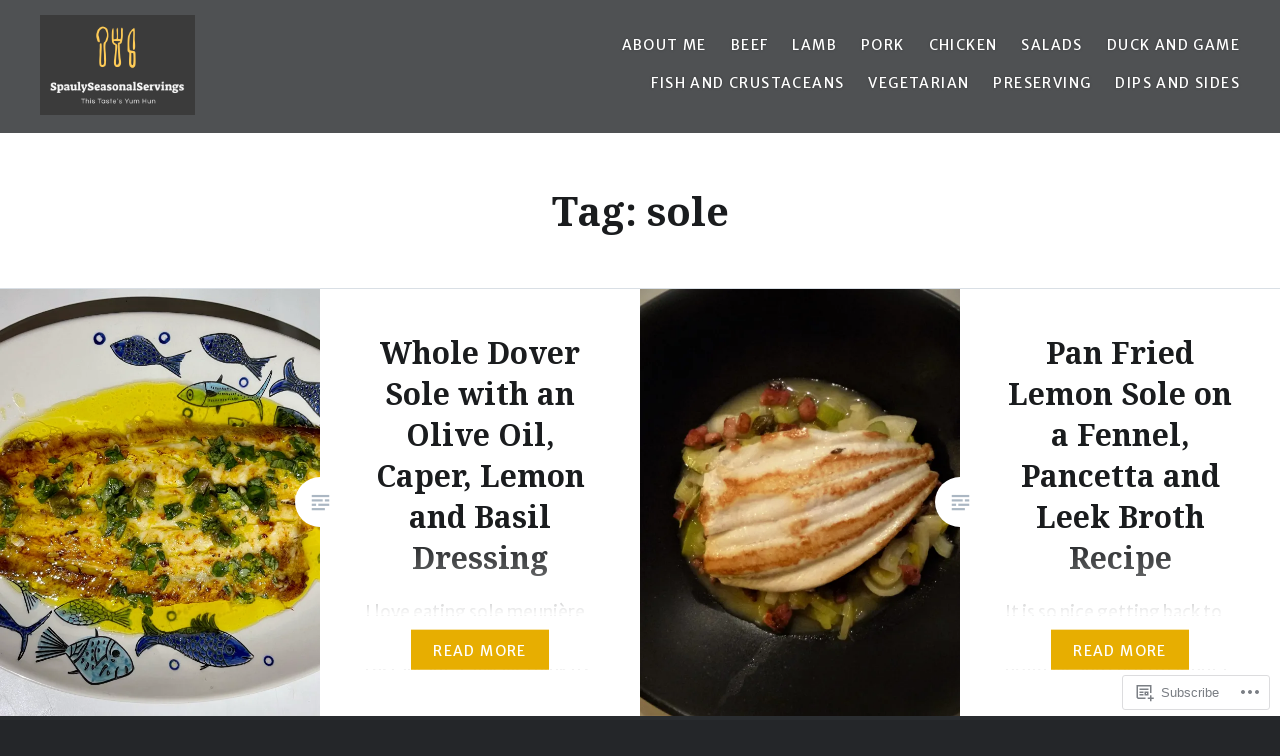

--- FILE ---
content_type: text/html; charset=UTF-8
request_url: https://spaulyseasonalservings.com/tag/sole/
body_size: 19592
content:
<!DOCTYPE html>
<html lang="en">
<head>
<meta charset="UTF-8">
<meta name="viewport" content="width=device-width, initial-scale=1">
<link rel="profile" href="http://gmpg.org/xfn/11">
<link rel="pingback" href="https://spaulyseasonalservings.com/xmlrpc.php">

<title>sole</title>
<script type="text/javascript">
  WebFontConfig = {"google":{"families":["Merriweather+Sans:r,i,b,bi:latin,latin-ext"]},"api_url":"https:\/\/fonts-api.wp.com\/css"};
  (function() {
    var wf = document.createElement('script');
    wf.src = '/wp-content/plugins/custom-fonts/js/webfont.js';
    wf.type = 'text/javascript';
    wf.async = 'true';
    var s = document.getElementsByTagName('script')[0];
    s.parentNode.insertBefore(wf, s);
	})();
</script><style id="jetpack-custom-fonts-css">.wf-active body{font-family:"Merriweather Sans",sans-serif}.wf-active blockquote{font-family:"Merriweather Sans",sans-serif}.wf-active blockquote cite{font-family:"Merriweather Sans",sans-serif}.wf-active code, .wf-active kbd, .wf-active pre, .wf-active tt, .wf-active var{font-family:"Merriweather Sans",sans-serif}.wf-active pre{font-family:"Merriweather Sans",sans-serif}.wf-active .menu-toggle{font-family:"Merriweather Sans",sans-serif}.wf-active .is-singular .post-navigation .nav-links span.nav-subtitle{font-family:"Merriweather Sans",sans-serif}.wf-active .comments-title .add-comment-link{font-family:"Merriweather Sans",sans-serif}.wf-active .comment-navigation a{font-family:"Merriweather Sans",sans-serif}.wf-active .widget-title{font-family:"Merriweather Sans",sans-serif}</style>
<meta name='robots' content='max-image-preview:large' />
<meta name="google-site-verification" content="25yef1MYLAxWsgdMTZLKlZi_l-aZ7SPkBKRgTLLQ2BE" />

<!-- Async WordPress.com Remote Login -->
<script id="wpcom_remote_login_js">
var wpcom_remote_login_extra_auth = '';
function wpcom_remote_login_remove_dom_node_id( element_id ) {
	var dom_node = document.getElementById( element_id );
	if ( dom_node ) { dom_node.parentNode.removeChild( dom_node ); }
}
function wpcom_remote_login_remove_dom_node_classes( class_name ) {
	var dom_nodes = document.querySelectorAll( '.' + class_name );
	for ( var i = 0; i < dom_nodes.length; i++ ) {
		dom_nodes[ i ].parentNode.removeChild( dom_nodes[ i ] );
	}
}
function wpcom_remote_login_final_cleanup() {
	wpcom_remote_login_remove_dom_node_classes( "wpcom_remote_login_msg" );
	wpcom_remote_login_remove_dom_node_id( "wpcom_remote_login_key" );
	wpcom_remote_login_remove_dom_node_id( "wpcom_remote_login_validate" );
	wpcom_remote_login_remove_dom_node_id( "wpcom_remote_login_js" );
	wpcom_remote_login_remove_dom_node_id( "wpcom_request_access_iframe" );
	wpcom_remote_login_remove_dom_node_id( "wpcom_request_access_styles" );
}

// Watch for messages back from the remote login
window.addEventListener( "message", function( e ) {
	if ( e.origin === "https://r-login.wordpress.com" ) {
		var data = {};
		try {
			data = JSON.parse( e.data );
		} catch( e ) {
			wpcom_remote_login_final_cleanup();
			return;
		}

		if ( data.msg === 'LOGIN' ) {
			// Clean up the login check iframe
			wpcom_remote_login_remove_dom_node_id( "wpcom_remote_login_key" );

			var id_regex = new RegExp( /^[0-9]+$/ );
			var token_regex = new RegExp( /^.*|.*|.*$/ );
			if (
				token_regex.test( data.token )
				&& id_regex.test( data.wpcomid )
			) {
				// We have everything we need to ask for a login
				var script = document.createElement( "script" );
				script.setAttribute( "id", "wpcom_remote_login_validate" );
				script.src = '/remote-login.php?wpcom_remote_login=validate'
					+ '&wpcomid=' + data.wpcomid
					+ '&token=' + encodeURIComponent( data.token )
					+ '&host=' + window.location.protocol
					+ '//' + window.location.hostname
					+ '&postid=22004'
					+ '&is_singular=';
				document.body.appendChild( script );
			}

			return;
		}

		// Safari ITP, not logged in, so redirect
		if ( data.msg === 'LOGIN-REDIRECT' ) {
			window.location = 'https://wordpress.com/log-in?redirect_to=' + window.location.href;
			return;
		}

		// Safari ITP, storage access failed, remove the request
		if ( data.msg === 'LOGIN-REMOVE' ) {
			var css_zap = 'html { -webkit-transition: margin-top 1s; transition: margin-top 1s; } /* 9001 */ html { margin-top: 0 !important; } * html body { margin-top: 0 !important; } @media screen and ( max-width: 782px ) { html { margin-top: 0 !important; } * html body { margin-top: 0 !important; } }';
			var style_zap = document.createElement( 'style' );
			style_zap.type = 'text/css';
			style_zap.appendChild( document.createTextNode( css_zap ) );
			document.body.appendChild( style_zap );

			var e = document.getElementById( 'wpcom_request_access_iframe' );
			e.parentNode.removeChild( e );

			document.cookie = 'wordpress_com_login_access=denied; path=/; max-age=31536000';

			return;
		}

		// Safari ITP
		if ( data.msg === 'REQUEST_ACCESS' ) {
			console.log( 'request access: safari' );

			// Check ITP iframe enable/disable knob
			if ( wpcom_remote_login_extra_auth !== 'safari_itp_iframe' ) {
				return;
			}

			// If we are in a "private window" there is no ITP.
			var private_window = false;
			try {
				var opendb = window.openDatabase( null, null, null, null );
			} catch( e ) {
				private_window = true;
			}

			if ( private_window ) {
				console.log( 'private window' );
				return;
			}

			var iframe = document.createElement( 'iframe' );
			iframe.id = 'wpcom_request_access_iframe';
			iframe.setAttribute( 'scrolling', 'no' );
			iframe.setAttribute( 'sandbox', 'allow-storage-access-by-user-activation allow-scripts allow-same-origin allow-top-navigation-by-user-activation' );
			iframe.src = 'https://r-login.wordpress.com/remote-login.php?wpcom_remote_login=request_access&origin=' + encodeURIComponent( data.origin ) + '&wpcomid=' + encodeURIComponent( data.wpcomid );

			var css = 'html { -webkit-transition: margin-top 1s; transition: margin-top 1s; } /* 9001 */ html { margin-top: 46px !important; } * html body { margin-top: 46px !important; } @media screen and ( max-width: 660px ) { html { margin-top: 71px !important; } * html body { margin-top: 71px !important; } #wpcom_request_access_iframe { display: block; height: 71px !important; } } #wpcom_request_access_iframe { border: 0px; height: 46px; position: fixed; top: 0; left: 0; width: 100%; min-width: 100%; z-index: 99999; background: #23282d; } ';

			var style = document.createElement( 'style' );
			style.type = 'text/css';
			style.id = 'wpcom_request_access_styles';
			style.appendChild( document.createTextNode( css ) );
			document.body.appendChild( style );

			document.body.appendChild( iframe );
		}

		if ( data.msg === 'DONE' ) {
			wpcom_remote_login_final_cleanup();
		}
	}
}, false );

// Inject the remote login iframe after the page has had a chance to load
// more critical resources
window.addEventListener( "DOMContentLoaded", function( e ) {
	var iframe = document.createElement( "iframe" );
	iframe.style.display = "none";
	iframe.setAttribute( "scrolling", "no" );
	iframe.setAttribute( "id", "wpcom_remote_login_key" );
	iframe.src = "https://r-login.wordpress.com/remote-login.php"
		+ "?wpcom_remote_login=key"
		+ "&origin=aHR0cHM6Ly9zcGF1bHlzZWFzb25hbHNlcnZpbmdzLmNvbQ%3D%3D"
		+ "&wpcomid=102269792"
		+ "&time=" + Math.floor( Date.now() / 1000 );
	document.body.appendChild( iframe );
}, false );
</script>
<link rel='dns-prefetch' href='//s0.wp.com' />
<link rel='dns-prefetch' href='//fonts-api.wp.com' />
<link rel="alternate" type="application/rss+xml" title=" &raquo; Feed" href="https://spaulyseasonalservings.com/feed/" />
<link rel="alternate" type="application/rss+xml" title=" &raquo; Comments Feed" href="https://spaulyseasonalservings.com/comments/feed/" />
<link rel="alternate" type="application/rss+xml" title=" &raquo; sole Tag Feed" href="https://spaulyseasonalservings.com/tag/sole/feed/" />
	<script type="text/javascript">
		/* <![CDATA[ */
		function addLoadEvent(func) {
			var oldonload = window.onload;
			if (typeof window.onload != 'function') {
				window.onload = func;
			} else {
				window.onload = function () {
					oldonload();
					func();
				}
			}
		}
		/* ]]> */
	</script>
	<link crossorigin='anonymous' rel='stylesheet' id='all-css-0-1' href='/wp-content/mu-plugins/likes/jetpack-likes.css?m=1743883414i&cssminify=yes' type='text/css' media='all' />
<style id='wp-emoji-styles-inline-css'>

	img.wp-smiley, img.emoji {
		display: inline !important;
		border: none !important;
		box-shadow: none !important;
		height: 1em !important;
		width: 1em !important;
		margin: 0 0.07em !important;
		vertical-align: -0.1em !important;
		background: none !important;
		padding: 0 !important;
	}
/*# sourceURL=wp-emoji-styles-inline-css */
</style>
<link crossorigin='anonymous' rel='stylesheet' id='all-css-2-1' href='/wp-content/plugins/gutenberg-core/v22.2.0/build/styles/block-library/style.css?m=1764855221i&cssminify=yes' type='text/css' media='all' />
<style id='wp-block-library-inline-css'>
.has-text-align-justify {
	text-align:justify;
}
.has-text-align-justify{text-align:justify;}

/*# sourceURL=wp-block-library-inline-css */
</style><style id='wp-block-paragraph-inline-css'>
.is-small-text{font-size:.875em}.is-regular-text{font-size:1em}.is-large-text{font-size:2.25em}.is-larger-text{font-size:3em}.has-drop-cap:not(:focus):first-letter{float:left;font-size:8.4em;font-style:normal;font-weight:100;line-height:.68;margin:.05em .1em 0 0;text-transform:uppercase}body.rtl .has-drop-cap:not(:focus):first-letter{float:none;margin-left:.1em}p.has-drop-cap.has-background{overflow:hidden}:root :where(p.has-background){padding:1.25em 2.375em}:where(p.has-text-color:not(.has-link-color)) a{color:inherit}p.has-text-align-left[style*="writing-mode:vertical-lr"],p.has-text-align-right[style*="writing-mode:vertical-rl"]{rotate:180deg}
/*# sourceURL=/wp-content/plugins/gutenberg-core/v22.2.0/build/styles/block-library/paragraph/style.css */
</style>
<style id='wp-block-heading-inline-css'>
h1:where(.wp-block-heading).has-background,h2:where(.wp-block-heading).has-background,h3:where(.wp-block-heading).has-background,h4:where(.wp-block-heading).has-background,h5:where(.wp-block-heading).has-background,h6:where(.wp-block-heading).has-background{padding:1.25em 2.375em}h1.has-text-align-left[style*=writing-mode]:where([style*=vertical-lr]),h1.has-text-align-right[style*=writing-mode]:where([style*=vertical-rl]),h2.has-text-align-left[style*=writing-mode]:where([style*=vertical-lr]),h2.has-text-align-right[style*=writing-mode]:where([style*=vertical-rl]),h3.has-text-align-left[style*=writing-mode]:where([style*=vertical-lr]),h3.has-text-align-right[style*=writing-mode]:where([style*=vertical-rl]),h4.has-text-align-left[style*=writing-mode]:where([style*=vertical-lr]),h4.has-text-align-right[style*=writing-mode]:where([style*=vertical-rl]),h5.has-text-align-left[style*=writing-mode]:where([style*=vertical-lr]),h5.has-text-align-right[style*=writing-mode]:where([style*=vertical-rl]),h6.has-text-align-left[style*=writing-mode]:where([style*=vertical-lr]),h6.has-text-align-right[style*=writing-mode]:where([style*=vertical-rl]){rotate:180deg}
/*# sourceURL=/wp-content/plugins/gutenberg-core/v22.2.0/build/styles/block-library/heading/style.css */
</style>
<style id='global-styles-inline-css'>
:root{--wp--preset--aspect-ratio--square: 1;--wp--preset--aspect-ratio--4-3: 4/3;--wp--preset--aspect-ratio--3-4: 3/4;--wp--preset--aspect-ratio--3-2: 3/2;--wp--preset--aspect-ratio--2-3: 2/3;--wp--preset--aspect-ratio--16-9: 16/9;--wp--preset--aspect-ratio--9-16: 9/16;--wp--preset--color--black: #000000;--wp--preset--color--cyan-bluish-gray: #abb8c3;--wp--preset--color--white: #fff;--wp--preset--color--pale-pink: #f78da7;--wp--preset--color--vivid-red: #cf2e2e;--wp--preset--color--luminous-vivid-orange: #ff6900;--wp--preset--color--luminous-vivid-amber: #fcb900;--wp--preset--color--light-green-cyan: #7bdcb5;--wp--preset--color--vivid-green-cyan: #00d084;--wp--preset--color--pale-cyan-blue: #8ed1fc;--wp--preset--color--vivid-cyan-blue: #0693e3;--wp--preset--color--vivid-purple: #9b51e0;--wp--preset--color--bright-blue: #678db8;--wp--preset--color--yellow: #e7ae01;--wp--preset--color--light-gray-blue: #abb7c3;--wp--preset--color--medium-gray: #6a6c6e;--wp--preset--color--dark-gray: #1a1c1e;--wp--preset--color--dark-gray-blue: #292c2f;--wp--preset--gradient--vivid-cyan-blue-to-vivid-purple: linear-gradient(135deg,rgb(6,147,227) 0%,rgb(155,81,224) 100%);--wp--preset--gradient--light-green-cyan-to-vivid-green-cyan: linear-gradient(135deg,rgb(122,220,180) 0%,rgb(0,208,130) 100%);--wp--preset--gradient--luminous-vivid-amber-to-luminous-vivid-orange: linear-gradient(135deg,rgb(252,185,0) 0%,rgb(255,105,0) 100%);--wp--preset--gradient--luminous-vivid-orange-to-vivid-red: linear-gradient(135deg,rgb(255,105,0) 0%,rgb(207,46,46) 100%);--wp--preset--gradient--very-light-gray-to-cyan-bluish-gray: linear-gradient(135deg,rgb(238,238,238) 0%,rgb(169,184,195) 100%);--wp--preset--gradient--cool-to-warm-spectrum: linear-gradient(135deg,rgb(74,234,220) 0%,rgb(151,120,209) 20%,rgb(207,42,186) 40%,rgb(238,44,130) 60%,rgb(251,105,98) 80%,rgb(254,248,76) 100%);--wp--preset--gradient--blush-light-purple: linear-gradient(135deg,rgb(255,206,236) 0%,rgb(152,150,240) 100%);--wp--preset--gradient--blush-bordeaux: linear-gradient(135deg,rgb(254,205,165) 0%,rgb(254,45,45) 50%,rgb(107,0,62) 100%);--wp--preset--gradient--luminous-dusk: linear-gradient(135deg,rgb(255,203,112) 0%,rgb(199,81,192) 50%,rgb(65,88,208) 100%);--wp--preset--gradient--pale-ocean: linear-gradient(135deg,rgb(255,245,203) 0%,rgb(182,227,212) 50%,rgb(51,167,181) 100%);--wp--preset--gradient--electric-grass: linear-gradient(135deg,rgb(202,248,128) 0%,rgb(113,206,126) 100%);--wp--preset--gradient--midnight: linear-gradient(135deg,rgb(2,3,129) 0%,rgb(40,116,252) 100%);--wp--preset--font-size--small: 13px;--wp--preset--font-size--medium: 20px;--wp--preset--font-size--large: 36px;--wp--preset--font-size--x-large: 42px;--wp--preset--font-family--albert-sans: 'Albert Sans', sans-serif;--wp--preset--font-family--alegreya: Alegreya, serif;--wp--preset--font-family--arvo: Arvo, serif;--wp--preset--font-family--bodoni-moda: 'Bodoni Moda', serif;--wp--preset--font-family--bricolage-grotesque: 'Bricolage Grotesque', sans-serif;--wp--preset--font-family--cabin: Cabin, sans-serif;--wp--preset--font-family--chivo: Chivo, sans-serif;--wp--preset--font-family--commissioner: Commissioner, sans-serif;--wp--preset--font-family--cormorant: Cormorant, serif;--wp--preset--font-family--courier-prime: 'Courier Prime', monospace;--wp--preset--font-family--crimson-pro: 'Crimson Pro', serif;--wp--preset--font-family--dm-mono: 'DM Mono', monospace;--wp--preset--font-family--dm-sans: 'DM Sans', sans-serif;--wp--preset--font-family--dm-serif-display: 'DM Serif Display', serif;--wp--preset--font-family--domine: Domine, serif;--wp--preset--font-family--eb-garamond: 'EB Garamond', serif;--wp--preset--font-family--epilogue: Epilogue, sans-serif;--wp--preset--font-family--fahkwang: Fahkwang, sans-serif;--wp--preset--font-family--figtree: Figtree, sans-serif;--wp--preset--font-family--fira-sans: 'Fira Sans', sans-serif;--wp--preset--font-family--fjalla-one: 'Fjalla One', sans-serif;--wp--preset--font-family--fraunces: Fraunces, serif;--wp--preset--font-family--gabarito: Gabarito, system-ui;--wp--preset--font-family--ibm-plex-mono: 'IBM Plex Mono', monospace;--wp--preset--font-family--ibm-plex-sans: 'IBM Plex Sans', sans-serif;--wp--preset--font-family--ibarra-real-nova: 'Ibarra Real Nova', serif;--wp--preset--font-family--instrument-serif: 'Instrument Serif', serif;--wp--preset--font-family--inter: Inter, sans-serif;--wp--preset--font-family--josefin-sans: 'Josefin Sans', sans-serif;--wp--preset--font-family--jost: Jost, sans-serif;--wp--preset--font-family--libre-baskerville: 'Libre Baskerville', serif;--wp--preset--font-family--libre-franklin: 'Libre Franklin', sans-serif;--wp--preset--font-family--literata: Literata, serif;--wp--preset--font-family--lora: Lora, serif;--wp--preset--font-family--merriweather: Merriweather, serif;--wp--preset--font-family--montserrat: Montserrat, sans-serif;--wp--preset--font-family--newsreader: Newsreader, serif;--wp--preset--font-family--noto-sans-mono: 'Noto Sans Mono', sans-serif;--wp--preset--font-family--nunito: Nunito, sans-serif;--wp--preset--font-family--open-sans: 'Open Sans', sans-serif;--wp--preset--font-family--overpass: Overpass, sans-serif;--wp--preset--font-family--pt-serif: 'PT Serif', serif;--wp--preset--font-family--petrona: Petrona, serif;--wp--preset--font-family--piazzolla: Piazzolla, serif;--wp--preset--font-family--playfair-display: 'Playfair Display', serif;--wp--preset--font-family--plus-jakarta-sans: 'Plus Jakarta Sans', sans-serif;--wp--preset--font-family--poppins: Poppins, sans-serif;--wp--preset--font-family--raleway: Raleway, sans-serif;--wp--preset--font-family--roboto: Roboto, sans-serif;--wp--preset--font-family--roboto-slab: 'Roboto Slab', serif;--wp--preset--font-family--rubik: Rubik, sans-serif;--wp--preset--font-family--rufina: Rufina, serif;--wp--preset--font-family--sora: Sora, sans-serif;--wp--preset--font-family--source-sans-3: 'Source Sans 3', sans-serif;--wp--preset--font-family--source-serif-4: 'Source Serif 4', serif;--wp--preset--font-family--space-mono: 'Space Mono', monospace;--wp--preset--font-family--syne: Syne, sans-serif;--wp--preset--font-family--texturina: Texturina, serif;--wp--preset--font-family--urbanist: Urbanist, sans-serif;--wp--preset--font-family--work-sans: 'Work Sans', sans-serif;--wp--preset--spacing--20: 0.44rem;--wp--preset--spacing--30: 0.67rem;--wp--preset--spacing--40: 1rem;--wp--preset--spacing--50: 1.5rem;--wp--preset--spacing--60: 2.25rem;--wp--preset--spacing--70: 3.38rem;--wp--preset--spacing--80: 5.06rem;--wp--preset--shadow--natural: 6px 6px 9px rgba(0, 0, 0, 0.2);--wp--preset--shadow--deep: 12px 12px 50px rgba(0, 0, 0, 0.4);--wp--preset--shadow--sharp: 6px 6px 0px rgba(0, 0, 0, 0.2);--wp--preset--shadow--outlined: 6px 6px 0px -3px rgb(255, 255, 255), 6px 6px rgb(0, 0, 0);--wp--preset--shadow--crisp: 6px 6px 0px rgb(0, 0, 0);}:where(.is-layout-flex){gap: 0.5em;}:where(.is-layout-grid){gap: 0.5em;}body .is-layout-flex{display: flex;}.is-layout-flex{flex-wrap: wrap;align-items: center;}.is-layout-flex > :is(*, div){margin: 0;}body .is-layout-grid{display: grid;}.is-layout-grid > :is(*, div){margin: 0;}:where(.wp-block-columns.is-layout-flex){gap: 2em;}:where(.wp-block-columns.is-layout-grid){gap: 2em;}:where(.wp-block-post-template.is-layout-flex){gap: 1.25em;}:where(.wp-block-post-template.is-layout-grid){gap: 1.25em;}.has-black-color{color: var(--wp--preset--color--black) !important;}.has-cyan-bluish-gray-color{color: var(--wp--preset--color--cyan-bluish-gray) !important;}.has-white-color{color: var(--wp--preset--color--white) !important;}.has-pale-pink-color{color: var(--wp--preset--color--pale-pink) !important;}.has-vivid-red-color{color: var(--wp--preset--color--vivid-red) !important;}.has-luminous-vivid-orange-color{color: var(--wp--preset--color--luminous-vivid-orange) !important;}.has-luminous-vivid-amber-color{color: var(--wp--preset--color--luminous-vivid-amber) !important;}.has-light-green-cyan-color{color: var(--wp--preset--color--light-green-cyan) !important;}.has-vivid-green-cyan-color{color: var(--wp--preset--color--vivid-green-cyan) !important;}.has-pale-cyan-blue-color{color: var(--wp--preset--color--pale-cyan-blue) !important;}.has-vivid-cyan-blue-color{color: var(--wp--preset--color--vivid-cyan-blue) !important;}.has-vivid-purple-color{color: var(--wp--preset--color--vivid-purple) !important;}.has-black-background-color{background-color: var(--wp--preset--color--black) !important;}.has-cyan-bluish-gray-background-color{background-color: var(--wp--preset--color--cyan-bluish-gray) !important;}.has-white-background-color{background-color: var(--wp--preset--color--white) !important;}.has-pale-pink-background-color{background-color: var(--wp--preset--color--pale-pink) !important;}.has-vivid-red-background-color{background-color: var(--wp--preset--color--vivid-red) !important;}.has-luminous-vivid-orange-background-color{background-color: var(--wp--preset--color--luminous-vivid-orange) !important;}.has-luminous-vivid-amber-background-color{background-color: var(--wp--preset--color--luminous-vivid-amber) !important;}.has-light-green-cyan-background-color{background-color: var(--wp--preset--color--light-green-cyan) !important;}.has-vivid-green-cyan-background-color{background-color: var(--wp--preset--color--vivid-green-cyan) !important;}.has-pale-cyan-blue-background-color{background-color: var(--wp--preset--color--pale-cyan-blue) !important;}.has-vivid-cyan-blue-background-color{background-color: var(--wp--preset--color--vivid-cyan-blue) !important;}.has-vivid-purple-background-color{background-color: var(--wp--preset--color--vivid-purple) !important;}.has-black-border-color{border-color: var(--wp--preset--color--black) !important;}.has-cyan-bluish-gray-border-color{border-color: var(--wp--preset--color--cyan-bluish-gray) !important;}.has-white-border-color{border-color: var(--wp--preset--color--white) !important;}.has-pale-pink-border-color{border-color: var(--wp--preset--color--pale-pink) !important;}.has-vivid-red-border-color{border-color: var(--wp--preset--color--vivid-red) !important;}.has-luminous-vivid-orange-border-color{border-color: var(--wp--preset--color--luminous-vivid-orange) !important;}.has-luminous-vivid-amber-border-color{border-color: var(--wp--preset--color--luminous-vivid-amber) !important;}.has-light-green-cyan-border-color{border-color: var(--wp--preset--color--light-green-cyan) !important;}.has-vivid-green-cyan-border-color{border-color: var(--wp--preset--color--vivid-green-cyan) !important;}.has-pale-cyan-blue-border-color{border-color: var(--wp--preset--color--pale-cyan-blue) !important;}.has-vivid-cyan-blue-border-color{border-color: var(--wp--preset--color--vivid-cyan-blue) !important;}.has-vivid-purple-border-color{border-color: var(--wp--preset--color--vivid-purple) !important;}.has-vivid-cyan-blue-to-vivid-purple-gradient-background{background: var(--wp--preset--gradient--vivid-cyan-blue-to-vivid-purple) !important;}.has-light-green-cyan-to-vivid-green-cyan-gradient-background{background: var(--wp--preset--gradient--light-green-cyan-to-vivid-green-cyan) !important;}.has-luminous-vivid-amber-to-luminous-vivid-orange-gradient-background{background: var(--wp--preset--gradient--luminous-vivid-amber-to-luminous-vivid-orange) !important;}.has-luminous-vivid-orange-to-vivid-red-gradient-background{background: var(--wp--preset--gradient--luminous-vivid-orange-to-vivid-red) !important;}.has-very-light-gray-to-cyan-bluish-gray-gradient-background{background: var(--wp--preset--gradient--very-light-gray-to-cyan-bluish-gray) !important;}.has-cool-to-warm-spectrum-gradient-background{background: var(--wp--preset--gradient--cool-to-warm-spectrum) !important;}.has-blush-light-purple-gradient-background{background: var(--wp--preset--gradient--blush-light-purple) !important;}.has-blush-bordeaux-gradient-background{background: var(--wp--preset--gradient--blush-bordeaux) !important;}.has-luminous-dusk-gradient-background{background: var(--wp--preset--gradient--luminous-dusk) !important;}.has-pale-ocean-gradient-background{background: var(--wp--preset--gradient--pale-ocean) !important;}.has-electric-grass-gradient-background{background: var(--wp--preset--gradient--electric-grass) !important;}.has-midnight-gradient-background{background: var(--wp--preset--gradient--midnight) !important;}.has-small-font-size{font-size: var(--wp--preset--font-size--small) !important;}.has-medium-font-size{font-size: var(--wp--preset--font-size--medium) !important;}.has-large-font-size{font-size: var(--wp--preset--font-size--large) !important;}.has-x-large-font-size{font-size: var(--wp--preset--font-size--x-large) !important;}.has-albert-sans-font-family{font-family: var(--wp--preset--font-family--albert-sans) !important;}.has-alegreya-font-family{font-family: var(--wp--preset--font-family--alegreya) !important;}.has-arvo-font-family{font-family: var(--wp--preset--font-family--arvo) !important;}.has-bodoni-moda-font-family{font-family: var(--wp--preset--font-family--bodoni-moda) !important;}.has-bricolage-grotesque-font-family{font-family: var(--wp--preset--font-family--bricolage-grotesque) !important;}.has-cabin-font-family{font-family: var(--wp--preset--font-family--cabin) !important;}.has-chivo-font-family{font-family: var(--wp--preset--font-family--chivo) !important;}.has-commissioner-font-family{font-family: var(--wp--preset--font-family--commissioner) !important;}.has-cormorant-font-family{font-family: var(--wp--preset--font-family--cormorant) !important;}.has-courier-prime-font-family{font-family: var(--wp--preset--font-family--courier-prime) !important;}.has-crimson-pro-font-family{font-family: var(--wp--preset--font-family--crimson-pro) !important;}.has-dm-mono-font-family{font-family: var(--wp--preset--font-family--dm-mono) !important;}.has-dm-sans-font-family{font-family: var(--wp--preset--font-family--dm-sans) !important;}.has-dm-serif-display-font-family{font-family: var(--wp--preset--font-family--dm-serif-display) !important;}.has-domine-font-family{font-family: var(--wp--preset--font-family--domine) !important;}.has-eb-garamond-font-family{font-family: var(--wp--preset--font-family--eb-garamond) !important;}.has-epilogue-font-family{font-family: var(--wp--preset--font-family--epilogue) !important;}.has-fahkwang-font-family{font-family: var(--wp--preset--font-family--fahkwang) !important;}.has-figtree-font-family{font-family: var(--wp--preset--font-family--figtree) !important;}.has-fira-sans-font-family{font-family: var(--wp--preset--font-family--fira-sans) !important;}.has-fjalla-one-font-family{font-family: var(--wp--preset--font-family--fjalla-one) !important;}.has-fraunces-font-family{font-family: var(--wp--preset--font-family--fraunces) !important;}.has-gabarito-font-family{font-family: var(--wp--preset--font-family--gabarito) !important;}.has-ibm-plex-mono-font-family{font-family: var(--wp--preset--font-family--ibm-plex-mono) !important;}.has-ibm-plex-sans-font-family{font-family: var(--wp--preset--font-family--ibm-plex-sans) !important;}.has-ibarra-real-nova-font-family{font-family: var(--wp--preset--font-family--ibarra-real-nova) !important;}.has-instrument-serif-font-family{font-family: var(--wp--preset--font-family--instrument-serif) !important;}.has-inter-font-family{font-family: var(--wp--preset--font-family--inter) !important;}.has-josefin-sans-font-family{font-family: var(--wp--preset--font-family--josefin-sans) !important;}.has-jost-font-family{font-family: var(--wp--preset--font-family--jost) !important;}.has-libre-baskerville-font-family{font-family: var(--wp--preset--font-family--libre-baskerville) !important;}.has-libre-franklin-font-family{font-family: var(--wp--preset--font-family--libre-franklin) !important;}.has-literata-font-family{font-family: var(--wp--preset--font-family--literata) !important;}.has-lora-font-family{font-family: var(--wp--preset--font-family--lora) !important;}.has-merriweather-font-family{font-family: var(--wp--preset--font-family--merriweather) !important;}.has-montserrat-font-family{font-family: var(--wp--preset--font-family--montserrat) !important;}.has-newsreader-font-family{font-family: var(--wp--preset--font-family--newsreader) !important;}.has-noto-sans-mono-font-family{font-family: var(--wp--preset--font-family--noto-sans-mono) !important;}.has-nunito-font-family{font-family: var(--wp--preset--font-family--nunito) !important;}.has-open-sans-font-family{font-family: var(--wp--preset--font-family--open-sans) !important;}.has-overpass-font-family{font-family: var(--wp--preset--font-family--overpass) !important;}.has-pt-serif-font-family{font-family: var(--wp--preset--font-family--pt-serif) !important;}.has-petrona-font-family{font-family: var(--wp--preset--font-family--petrona) !important;}.has-piazzolla-font-family{font-family: var(--wp--preset--font-family--piazzolla) !important;}.has-playfair-display-font-family{font-family: var(--wp--preset--font-family--playfair-display) !important;}.has-plus-jakarta-sans-font-family{font-family: var(--wp--preset--font-family--plus-jakarta-sans) !important;}.has-poppins-font-family{font-family: var(--wp--preset--font-family--poppins) !important;}.has-raleway-font-family{font-family: var(--wp--preset--font-family--raleway) !important;}.has-roboto-font-family{font-family: var(--wp--preset--font-family--roboto) !important;}.has-roboto-slab-font-family{font-family: var(--wp--preset--font-family--roboto-slab) !important;}.has-rubik-font-family{font-family: var(--wp--preset--font-family--rubik) !important;}.has-rufina-font-family{font-family: var(--wp--preset--font-family--rufina) !important;}.has-sora-font-family{font-family: var(--wp--preset--font-family--sora) !important;}.has-source-sans-3-font-family{font-family: var(--wp--preset--font-family--source-sans-3) !important;}.has-source-serif-4-font-family{font-family: var(--wp--preset--font-family--source-serif-4) !important;}.has-space-mono-font-family{font-family: var(--wp--preset--font-family--space-mono) !important;}.has-syne-font-family{font-family: var(--wp--preset--font-family--syne) !important;}.has-texturina-font-family{font-family: var(--wp--preset--font-family--texturina) !important;}.has-urbanist-font-family{font-family: var(--wp--preset--font-family--urbanist) !important;}.has-work-sans-font-family{font-family: var(--wp--preset--font-family--work-sans) !important;}
/*# sourceURL=global-styles-inline-css */
</style>

<style id='classic-theme-styles-inline-css'>
/*! This file is auto-generated */
.wp-block-button__link{color:#fff;background-color:#32373c;border-radius:9999px;box-shadow:none;text-decoration:none;padding:calc(.667em + 2px) calc(1.333em + 2px);font-size:1.125em}.wp-block-file__button{background:#32373c;color:#fff;text-decoration:none}
/*# sourceURL=/wp-includes/css/classic-themes.min.css */
</style>
<link crossorigin='anonymous' rel='stylesheet' id='all-css-4-1' href='/_static/??-eJx9jEEOAiEQBD/kQECjeDC+ZWEnijIwYWA3/l72op689KFTVXplCCU3zE1z6reYRYfiUwlP0VYZpwxIJE4IFRd10HOU9iFA2iuhCiI7/ROiDt9WxfETT20jCOc4YUIa2D9t5eGA91xRBMZS7ATtPkTZvCtdzNEZt7f2fHq8Afl7R7w=&cssminify=yes' type='text/css' media='all' />
<link rel='stylesheet' id='dyad-2-fonts-css' href='https://fonts-api.wp.com/css?family=Lato%3A400%2C400italic%2C700%2C700italic%7CNoto+Serif%3A400%2C400italic%2C700%2C700italic&#038;subset=latin%2Clatin-ext' media='all' />
<link crossorigin='anonymous' rel='stylesheet' id='all-css-6-1' href='/_static/??-eJyNkN0KwjAMhV/IGjYn80Z8FOmyWLv1jzVl7O3thmBBkd3lwPlOTgJzEOgdk2OwSQSTlHYRBuIgcXxrsN47uGuHoMjRpDMRf49HjPEARSg/yVKEkDroF9mLGiIvhnb4sgM643HcE7p224LFHNDbL6K4baKcqvKothUf+Q9S5EXuIlnnT5RCPIzU04re7LVqz6f60rRVM7wAlCp/rA==&cssminify=yes' type='text/css' media='all' />
<link crossorigin='anonymous' rel='stylesheet' id='print-css-7-1' href='/wp-content/mu-plugins/global-print/global-print.css?m=1465851035i&cssminify=yes' type='text/css' media='print' />
<style id='jetpack-global-styles-frontend-style-inline-css'>
:root { --font-headings: unset; --font-base: unset; --font-headings-default: -apple-system,BlinkMacSystemFont,"Segoe UI",Roboto,Oxygen-Sans,Ubuntu,Cantarell,"Helvetica Neue",sans-serif; --font-base-default: -apple-system,BlinkMacSystemFont,"Segoe UI",Roboto,Oxygen-Sans,Ubuntu,Cantarell,"Helvetica Neue",sans-serif;}
/*# sourceURL=jetpack-global-styles-frontend-style-inline-css */
</style>
<link crossorigin='anonymous' rel='stylesheet' id='all-css-10-1' href='/_static/??-eJyNjcEKwjAQRH/IuFRT6kX8FNkmS5K6yQY3Qfx7bfEiXrwM82B4A49qnJRGpUHupnIPqSgs1Cq624chi6zhO5OCRryTR++fW00l7J3qDv43XVNxoOISsmEJol/wY2uR8vs3WggsM/I6uOTzMI3Hw8lOg11eUT1JKA==&cssminify=yes' type='text/css' media='all' />
<script type="text/javascript" id="wpcom-actionbar-placeholder-js-extra">
/* <![CDATA[ */
var actionbardata = {"siteID":"102269792","postID":"0","siteURL":"https://spaulyseasonalservings.com","xhrURL":"https://spaulyseasonalservings.com/wp-admin/admin-ajax.php","nonce":"8d63a61e57","isLoggedIn":"","statusMessage":"","subsEmailDefault":"instantly","proxyScriptUrl":"https://s0.wp.com/wp-content/js/wpcom-proxy-request.js?m=1513050504i&amp;ver=20211021","i18n":{"followedText":"New posts from this site will now appear in your \u003Ca href=\"https://wordpress.com/reader\"\u003EReader\u003C/a\u003E","foldBar":"Collapse this bar","unfoldBar":"Expand this bar","shortLinkCopied":"Shortlink copied to clipboard."}};
//# sourceURL=wpcom-actionbar-placeholder-js-extra
/* ]]> */
</script>
<script type="text/javascript" id="jetpack-mu-wpcom-settings-js-before">
/* <![CDATA[ */
var JETPACK_MU_WPCOM_SETTINGS = {"assetsUrl":"https://s0.wp.com/wp-content/mu-plugins/jetpack-mu-wpcom-plugin/moon/jetpack_vendor/automattic/jetpack-mu-wpcom/src/build/"};
//# sourceURL=jetpack-mu-wpcom-settings-js-before
/* ]]> */
</script>
<script crossorigin='anonymous' type='text/javascript'  src='/_static/??-eJzTLy/QTc7PK0nNK9HPKtYvyinRLSjKr6jUyyrW0QfKZeYl55SmpBaDJLMKS1OLKqGUXm5mHkFFurmZ6UWJJalQxfa5tobmRgamxgZmFpZZACbyLJI='></script>
<script type="text/javascript" id="rlt-proxy-js-after">
/* <![CDATA[ */
	rltInitialize( {"token":null,"iframeOrigins":["https:\/\/widgets.wp.com"]} );
//# sourceURL=rlt-proxy-js-after
/* ]]> */
</script>
<link rel="EditURI" type="application/rsd+xml" title="RSD" href="https://spaulyseasonalservings.wordpress.com/xmlrpc.php?rsd" />
<meta name="generator" content="WordPress.com" />

<!-- Jetpack Open Graph Tags -->
<meta property="og:type" content="website" />
<meta property="og:title" content="sole" />
<meta property="og:url" content="https://spaulyseasonalservings.com/tag/sole/" />
<meta property="og:image" content="https://secure.gravatar.com/blavatar/a54b5628ecd709a27dc00bb0ea0e9ad64dfa770c3d6f1435e288e1792ea20a53?s=200&#038;ts=1768983049" />
<meta property="og:image:width" content="200" />
<meta property="og:image:height" content="200" />
<meta property="og:image:alt" content="" />
<meta property="og:locale" content="en_US" />
<meta name="twitter:creator" content="@spaulysrecipes" />
<meta name="twitter:site" content="@spaulysrecipes" />

<!-- End Jetpack Open Graph Tags -->
<link rel="shortcut icon" type="image/x-icon" href="https://secure.gravatar.com/blavatar/a54b5628ecd709a27dc00bb0ea0e9ad64dfa770c3d6f1435e288e1792ea20a53?s=32" sizes="16x16" />
<link rel="icon" type="image/x-icon" href="https://secure.gravatar.com/blavatar/a54b5628ecd709a27dc00bb0ea0e9ad64dfa770c3d6f1435e288e1792ea20a53?s=32" sizes="16x16" />
<link rel="apple-touch-icon" href="https://secure.gravatar.com/blavatar/a54b5628ecd709a27dc00bb0ea0e9ad64dfa770c3d6f1435e288e1792ea20a53?s=114" />
<link rel='openid.server' href='https://spaulyseasonalservings.com/?openidserver=1' />
<link rel='openid.delegate' href='https://spaulyseasonalservings.com/' />
<link rel="search" type="application/opensearchdescription+xml" href="https://spaulyseasonalservings.com/osd.xml" title="" />
<link rel="search" type="application/opensearchdescription+xml" href="https://s1.wp.com/opensearch.xml" title="WordPress.com" />
<style type="text/css">.recentcomments a{display:inline !important;padding:0 !important;margin:0 !important;}</style>		<style type="text/css">
			.recentcomments a {
				display: inline !important;
				padding: 0 !important;
				margin: 0 !important;
			}

			table.recentcommentsavatartop img.avatar, table.recentcommentsavatarend img.avatar {
				border: 0px;
				margin: 0;
			}

			table.recentcommentsavatartop a, table.recentcommentsavatarend a {
				border: 0px !important;
				background-color: transparent !important;
			}

			td.recentcommentsavatarend, td.recentcommentsavatartop {
				padding: 0px 0px 1px 0px;
				margin: 0px;
			}

			td.recentcommentstextend {
				border: none !important;
				padding: 0px 0px 2px 10px;
			}

			.rtl td.recentcommentstextend {
				padding: 0px 10px 2px 0px;
			}

			td.recentcommentstexttop {
				border: none;
				padding: 0px 0px 0px 10px;
			}

			.rtl td.recentcommentstexttop {
				padding: 0px 10px 0px 0px;
			}
		</style>
		<meta name="description" content="Posts about sole written by spaulyseasonalservings" />
</head>

<body class="archive tag tag-sole tag-187821 wp-custom-logo wp-embed-responsive wp-theme-pubdyad-2 customizer-styles-applied has-post-thumbnail no-js jetpack-reblog-enabled">
<div id="page" class="hfeed site">
	<a class="skip-link screen-reader-text" href="#content">Skip to content</a>

	<header id="masthead" class="site-header" role="banner">
		<div class="site-branding">
			<a href="https://spaulyseasonalservings.com/" class="custom-logo-link" rel="home"><img width="464" height="300" src="https://spaulyseasonalservings.com/wp-content/uploads/2022/04/cropped-7d3e5bc3-c571-4e5e-8091-b2de9517d860-2.png" class="custom-logo" alt="" decoding="async" srcset="https://spaulyseasonalservings.com/wp-content/uploads/2022/04/cropped-7d3e5bc3-c571-4e5e-8091-b2de9517d860-2.png 464w, https://spaulyseasonalservings.com/wp-content/uploads/2022/04/cropped-7d3e5bc3-c571-4e5e-8091-b2de9517d860-2.png?w=150&amp;h=97 150w, https://spaulyseasonalservings.com/wp-content/uploads/2022/04/cropped-7d3e5bc3-c571-4e5e-8091-b2de9517d860-2.png?w=300&amp;h=194 300w" sizes="(max-width: 464px) 100vw, 464px" data-attachment-id="19215" data-permalink="https://spaulyseasonalservings.com/cropped-7d3e5bc3-c571-4e5e-8091-b2de9517d860-2-png/" data-orig-file="https://spaulyseasonalservings.com/wp-content/uploads/2022/04/cropped-7d3e5bc3-c571-4e5e-8091-b2de9517d860-2.png" data-orig-size="464,300" data-comments-opened="1" data-image-meta="{&quot;aperture&quot;:&quot;0&quot;,&quot;credit&quot;:&quot;&quot;,&quot;camera&quot;:&quot;&quot;,&quot;caption&quot;:&quot;&quot;,&quot;created_timestamp&quot;:&quot;0&quot;,&quot;copyright&quot;:&quot;&quot;,&quot;focal_length&quot;:&quot;0&quot;,&quot;iso&quot;:&quot;0&quot;,&quot;shutter_speed&quot;:&quot;0&quot;,&quot;title&quot;:&quot;&quot;,&quot;orientation&quot;:&quot;0&quot;}" data-image-title="cropped-7d3e5bc3-c571-4e5e-8091-b2de9517d860-2.png" data-image-description="&lt;p&gt;https://spaulyseasonalservings.files.wordpress.com/2022/04/cropped-7d3e5bc3-c571-4e5e-8091-b2de9517d860-2.png&lt;/p&gt;
" data-image-caption="" data-medium-file="https://spaulyseasonalservings.com/wp-content/uploads/2022/04/cropped-7d3e5bc3-c571-4e5e-8091-b2de9517d860-2.png?w=300" data-large-file="https://spaulyseasonalservings.com/wp-content/uploads/2022/04/cropped-7d3e5bc3-c571-4e5e-8091-b2de9517d860-2.png?w=464" /></a>			<h1 class="site-title">
				<a href="https://spaulyseasonalservings.com/" rel="home">
									</a>
			</h1>
			<p class="site-description">This Taste&#039;s Yum Hun</p>
		</div><!-- .site-branding -->

		<nav id="site-navigation" class="main-navigation" role="navigation">
			<button class="menu-toggle" aria-controls="primary-menu" aria-expanded="false">Menu</button>
			<div class="primary-menu"><ul id="primary-menu" class="menu"><li id="menu-item-20384" class="menu-item menu-item-type-post_type menu-item-object-page menu-item-home menu-item-20384"><a href="https://spaulyseasonalservings.com/about/">About Me</a></li>
<li id="menu-item-20316" class="menu-item menu-item-type-taxonomy menu-item-object-category menu-item-20316"><a href="https://spaulyseasonalservings.com/category/beef/">Beef</a></li>
<li id="menu-item-20317" class="menu-item menu-item-type-taxonomy menu-item-object-category menu-item-20317"><a href="https://spaulyseasonalservings.com/category/lamb/">Lamb</a></li>
<li id="menu-item-20318" class="menu-item menu-item-type-taxonomy menu-item-object-category menu-item-20318"><a href="https://spaulyseasonalservings.com/category/pork/">pork</a></li>
<li id="menu-item-20319" class="menu-item menu-item-type-taxonomy menu-item-object-category menu-item-20319"><a href="https://spaulyseasonalservings.com/category/chicken/">chicken</a></li>
<li id="menu-item-20332" class="menu-item menu-item-type-taxonomy menu-item-object-category menu-item-20332"><a href="https://spaulyseasonalservings.com/category/salads/">salads</a></li>
<li id="menu-item-20324" class="menu-item menu-item-type-taxonomy menu-item-object-category menu-item-20324"><a href="https://spaulyseasonalservings.com/category/duck-and-game/">Duck and Game</a></li>
<li id="menu-item-20323" class="menu-item menu-item-type-taxonomy menu-item-object-category menu-item-20323"><a href="https://spaulyseasonalservings.com/category/fish-and-crustaceans/">fish and crustaceans</a></li>
<li id="menu-item-20326" class="menu-item menu-item-type-taxonomy menu-item-object-category menu-item-20326"><a href="https://spaulyseasonalservings.com/category/vegetarian/">Vegetarian</a></li>
<li id="menu-item-20330" class="menu-item menu-item-type-taxonomy menu-item-object-category menu-item-20330"><a href="https://spaulyseasonalservings.com/category/awsome-autumn/preserving/">Preserving</a></li>
<li id="menu-item-20569" class="menu-item menu-item-type-taxonomy menu-item-object-category menu-item-20569"><a href="https://spaulyseasonalservings.com/category/dips-and-sides/">dips and sides</a></li>
</ul></div>		</nav>

	</header><!-- #masthead -->

	<div class="site-inner">

		
		<div id="content" class="site-content">

	<main id="primary" class="content-area" role="main">

		<div id="posts" class="posts">

			
				<header class="page-header">
					<h1 class="page-title">Tag: <span>sole</span></h1>				</header><!-- .page-header -->


								
					

<article id="post-22004" class="post-22004 post type-post status-publish format-standard has-post-thumbnail hentry category-fish-and-crustaceans category-recipe tag-caper tag-foodblog tag-grilled tag-healthy tag-lemon tag-olive-oil tag-recipe tag-recipes tag-sole tag-whole-dover-sole fallback-thumbnail">

				<div class="entry-media" style="background-image: url(https://spaulyseasonalservings.com/wp-content/uploads/2023/02/img_6688.jpg?w=630&#038;h=840&#038;crop=1);">
			<div class="entry-media-thumb" style="background-image: url(https://spaulyseasonalservings.com/wp-content/uploads/2023/02/img_6688.jpg?w=680&#038;h=455&#038;crop=1); "></div>
		</div>

	<div class="entry-inner">
		<div class="entry-inner-content">
			<header class="entry-header">
				<h2 class="entry-title"><a href="https://spaulyseasonalservings.com/2023/04/05/whole-dover-sole-with-an-olive-oil-caper-lemon-and-basil-dressing/" rel="bookmark">Whole Dover Sole with an Olive Oil, Caper, Lemon and Basil Dressing</a></h2>			</header><!-- .entry-header -->

			<div class="entry-content">
				<p>I love eating sole meunière when I’m in a fish restaurant. I always think its so expensive though, so I decided to have a go at making it myself at home. Instead of dover sole you could also use lemon or megrim. This recipe is off the website of the fishmonger where I was born&#8230; </p>
<div class="link-more"><a href="https://spaulyseasonalservings.com/2023/04/05/whole-dover-sole-with-an-olive-oil-caper-lemon-and-basil-dressing/">Read More</a></div>
			</div><!-- .entry-content -->
		</div><!-- .entry-inner-content -->
	</div><!-- .entry-inner -->

	<a class="cover-link" href="https://spaulyseasonalservings.com/2023/04/05/whole-dover-sole-with-an-olive-oil-caper-lemon-and-basil-dressing/"></a>
	</article><!-- #post-## -->

				
					

<article id="post-11499" class="post-11499 post type-post status-publish format-standard has-post-thumbnail hentry category-recipe tag-dinner tag-fennel tag-fish tag-food tag-foodblog tag-healthy tag-recipes tag-sauce tag-sole fallback-thumbnail">

				<div class="entry-media" style="background-image: url(https://spaulyseasonalservings.com/wp-content/uploads/2017/01/2017-01-04-21-07-40.jpg?w=630&#038;h=840&#038;crop=1);">
			<div class="entry-media-thumb" style="background-image: url(https://spaulyseasonalservings.com/wp-content/uploads/2017/01/2017-01-04-21-07-40.jpg?w=680&#038;h=455&#038;crop=1); "></div>
		</div>

	<div class="entry-inner">
		<div class="entry-inner-content">
			<header class="entry-header">
				<h2 class="entry-title"><a href="https://spaulyseasonalservings.com/2017/01/05/pan-fried-lemon-sole-on-a-fennel-pancetta-and-leek-broth-recipe/" rel="bookmark">Pan Fried Lemon Sole on a Fennel, Pancetta and Leek Broth Recipe</a></h2>			</header><!-- .entry-header -->

			<div class="entry-content">
				<p>It is so nice getting back to our healthy dinners. I love holidays and christmas but I also love home cooked dinners too. As you know if you follow my blog Paulie and I love a sauce and this broth was delicious. Fennel and fish go so well together and the leeks add a depth&#8230; </p>
<div class="link-more"><a href="https://spaulyseasonalservings.com/2017/01/05/pan-fried-lemon-sole-on-a-fennel-pancetta-and-leek-broth-recipe/">Read More</a></div>
			</div><!-- .entry-content -->
		</div><!-- .entry-inner-content -->
	</div><!-- .entry-inner -->

	<a class="cover-link" href="https://spaulyseasonalservings.com/2017/01/05/pan-fried-lemon-sole-on-a-fennel-pancetta-and-leek-broth-recipe/"></a>
	</article><!-- #post-## -->

				
				
			
		</div><!-- .posts -->

	</main><!-- #main -->



		</div><!-- #content -->

		<footer id="colophon" class="site-footer" role="contentinfo">
			
				<div class="widget-area widgets-four" role="complementary">
					<div class="grid-container">
						<aside id="search-3" class="widget widget_search"><form role="search" method="get" class="search-form" action="https://spaulyseasonalservings.com/">
				<label>
					<span class="screen-reader-text">Search for:</span>
					<input type="search" class="search-field" placeholder="Search &hellip;" value="" name="s" />
				</label>
				<input type="submit" class="search-submit" value="Search" />
			</form></aside>
		<aside id="recent-posts-3" class="widget widget_recent_entries">
		<h3 class="widget-title">Recent Posts</h3>
		<ul>
											<li>
					<a href="https://spaulyseasonalservings.com/2025/10/01/hot-smoked-salmon-fennel-and-sweetcorn-chowder/">Hot Smoked Salmon, Fennel and Sweetcorn Chowder</a>
									</li>
											<li>
					<a href="https://spaulyseasonalservings.com/2025/09/12/wild-rice-and-fresh-plum-salad-with-an-asian-dressing/">Wild Rice and Fresh Plum Salad with an Asian Dressing</a>
									</li>
											<li>
					<a href="https://spaulyseasonalservings.com/2025/08/19/purple-sprouting-broccoli-and-gnocchi-in-a-creamy-blue-cheese-sauce/">Purple Sprouting Broccoli and Gnocchi in a Creamy Blue Cheese Sauce</a>
									</li>
											<li>
					<a href="https://spaulyseasonalservings.com/2025/08/13/succotash-salad-with-pancetta/">Succotash Salad with Pancetta</a>
									</li>
											<li>
					<a href="https://spaulyseasonalservings.com/2025/07/29/air-fryer-chorizo-halloumi-and-courgette-skewers-on-beetroot-hummus/">Air Fryer Chorizo, Halloumi and Courgette Skewers on Beetroot Hummus</a>
									</li>
											<li>
					<a href="https://spaulyseasonalservings.com/2025/07/03/potato-roasted-tomato-and-pepper-tarte-tatin/">Potato, Roasted Tomato and Pepper  Tarte Tatin</a>
									</li>
											<li>
					<a href="https://spaulyseasonalservings.com/2025/06/22/pork-steak-with-a-miso-ginger-and-orange-sauce-broccoli-and-stir-fried-beansprouts/">Pork&nbsp;Steak&nbsp;with a Miso, Ginger&nbsp;and Orange Sauce, Broccoli and Stir Fried Beansprouts</a>
									</li>
											<li>
					<a href="https://spaulyseasonalservings.com/2025/06/14/fresh-whole-crab-lettuce-cups-with-avocado/">Fresh Whole Crab Lettuce Cups with Avocado</a>
									</li>
											<li>
					<a href="https://spaulyseasonalservings.com/2025/06/07/marinated-seared-steak-with-satay-sauce-and-quick-pickled-cucumber/">Marinated Seared Steak with Satay Sauce and Quick Pickled Cucumber</a>
									</li>
											<li>
					<a href="https://spaulyseasonalservings.com/2025/06/01/feta-and-sugar-snap-pea-salad-with-a-parsley-and-mint-yoghurt-dressing/">Feta and Sugar Snap Pea Salad with a Parsley and Mint Yoghurt Dressing</a>
									</li>
					</ul>

		</aside><aside id="recent-comments-3" class="widget widget_recent_comments"><h3 class="widget-title">Recent Comments</h3>				<table class="recentcommentsavatar" cellspacing="0" cellpadding="0" border="0">
					<tr><td title="" class="recentcommentsavatartop" style="height:48px; width:48px;"><span class="avatar-container"><img referrerpolicy="no-referrer" alt='Unknown&#039;s avatar' src='https://0.gravatar.com/avatar/?s=48&#038;d=identicon&#038;r=G' srcset='https://0.gravatar.com/avatar/?s=48&#038;d=identicon&#038;r=G 1x, https://0.gravatar.com/avatar/?s=72&#038;d=identicon&#038;r=G 1.5x, https://0.gravatar.com/avatar/?s=96&#038;d=identicon&#038;r=G 2x, https://0.gravatar.com/avatar/?s=144&#038;d=identicon&#038;r=G 3x, https://0.gravatar.com/avatar/?s=192&#038;d=identicon&#038;r=G 4x' class='avatar avatar-48' height='48' width='48' loading='lazy' decoding='async' /></span></td><td class="recentcommentstexttop" style="">Anonymous on <a href="https://spaulyseasonalservings.com/2016/05/25/wednesday-one-pot-chicken-chickpea-preserved-lemon-tagine-with-harissa-and-spices-recipe/comment-page-1/#comment-3808">Wednesday One Pot &#8211; Chic&hellip;</a></td></tr><tr><td title="How to Prepare Hen of the Woods Mushroom: Cleaning, Prepping, and Cooking - Mushroom Appreciation" class="recentcommentsavatarend" style="height:48px; width:48px;"><a href="https://www.mushroom-appreciation.com/how-to-prepare-hen-of-the-woods-mushroom.html" rel="nofollow"></a></td><td class="recentcommentstextend" style=""><a href="https://www.mushroom-appreciation.com/how-to-prepare-hen-of-the-woods-mushroom.html" rel="nofollow">How to Prepare Hen o&hellip;</a> on <a href="https://spaulyseasonalservings.com/2022/12/06/hen-of-the-woods-mushroom-soup/comment-page-1/#comment-3807">Hen of the Woods Mushroom Soup</a></td></tr><tr><td title="spaulyseasonalservings" class="recentcommentsavatarend" style="height:48px; width:48px;"><a href="https://spaulyseasonalservings.wordpress.com" rel="nofollow"><span class="avatar-container"><img referrerpolicy="no-referrer" alt='spaulyseasonalservings&#039;s avatar' src='https://2.gravatar.com/avatar/862896edd760cbd194943d6c31e3d6898d37aea6f3b08d808408b55011e8f5ce?s=48&#038;d=identicon&#038;r=G' srcset='https://2.gravatar.com/avatar/862896edd760cbd194943d6c31e3d6898d37aea6f3b08d808408b55011e8f5ce?s=48&#038;d=identicon&#038;r=G 1x, https://2.gravatar.com/avatar/862896edd760cbd194943d6c31e3d6898d37aea6f3b08d808408b55011e8f5ce?s=72&#038;d=identicon&#038;r=G 1.5x, https://2.gravatar.com/avatar/862896edd760cbd194943d6c31e3d6898d37aea6f3b08d808408b55011e8f5ce?s=96&#038;d=identicon&#038;r=G 2x, https://2.gravatar.com/avatar/862896edd760cbd194943d6c31e3d6898d37aea6f3b08d808408b55011e8f5ce?s=144&#038;d=identicon&#038;r=G 3x, https://2.gravatar.com/avatar/862896edd760cbd194943d6c31e3d6898d37aea6f3b08d808408b55011e8f5ce?s=192&#038;d=identicon&#038;r=G 4x' class='avatar avatar-48' height='48' width='48' loading='lazy' decoding='async' /></span></a></td><td class="recentcommentstextend" style=""><a href="https://spaulyseasonalservings.wordpress.com" rel="nofollow">spaulyseasonalservin&hellip;</a> on <a href="https://spaulyseasonalservings.com/2025/07/03/potato-roasted-tomato-and-pepper-tarte-tatin/comment-page-1/#comment-3806">Potato, Roasted Tomato and Pep&hellip;</a></td></tr><tr><td title="rockcakesramblings" class="recentcommentsavatarend" style="height:48px; width:48px;"><a href="http://rockcakesramblings.wordpress.com" rel="nofollow"><span class="avatar-container"><img referrerpolicy="no-referrer" alt='rockcakesramblings&#039;s avatar' src='https://0.gravatar.com/avatar/697f5493f41325d904c1c0e33391de2a78c28ee21530fdc03173c59d95e61567?s=48&#038;d=identicon&#038;r=G' srcset='https://0.gravatar.com/avatar/697f5493f41325d904c1c0e33391de2a78c28ee21530fdc03173c59d95e61567?s=48&#038;d=identicon&#038;r=G 1x, https://0.gravatar.com/avatar/697f5493f41325d904c1c0e33391de2a78c28ee21530fdc03173c59d95e61567?s=72&#038;d=identicon&#038;r=G 1.5x, https://0.gravatar.com/avatar/697f5493f41325d904c1c0e33391de2a78c28ee21530fdc03173c59d95e61567?s=96&#038;d=identicon&#038;r=G 2x, https://0.gravatar.com/avatar/697f5493f41325d904c1c0e33391de2a78c28ee21530fdc03173c59d95e61567?s=144&#038;d=identicon&#038;r=G 3x, https://0.gravatar.com/avatar/697f5493f41325d904c1c0e33391de2a78c28ee21530fdc03173c59d95e61567?s=192&#038;d=identicon&#038;r=G 4x' class='avatar avatar-48' height='48' width='48' loading='lazy' decoding='async' /></span></a></td><td class="recentcommentstextend" style=""><a href="http://rockcakesramblings.wordpress.com" rel="nofollow">rockcakesramblings</a> on <a href="https://spaulyseasonalservings.com/2025/07/03/potato-roasted-tomato-and-pepper-tarte-tatin/comment-page-1/#comment-3805">Potato, Roasted Tomato and Pep&hellip;</a></td></tr><tr><td title="Feta and Sugar Snap Pea Salad with a Parsley and Mint Yoghurt Dressing" class="recentcommentsavatarend" style="height:48px; width:48px;"><a href="https://spaulyseasonalservings.com/2025/06/01/feta-and-sugar-snap-pea-salad-with-a-parsley-and-mint-yoghurt-dressing/" rel="nofollow"><span class="avatar-container"><img referrerpolicy="no-referrer" alt='Unknown&#039;s avatar' src='https://secure.gravatar.com/blavatar/a54b5628ecd709a27dc00bb0ea0e9ad64dfa770c3d6f1435e288e1792ea20a53?s=48' srcset='https://secure.gravatar.com/blavatar/a54b5628ecd709a27dc00bb0ea0e9ad64dfa770c3d6f1435e288e1792ea20a53?s=48 1x, https://secure.gravatar.com/blavatar/a54b5628ecd709a27dc00bb0ea0e9ad64dfa770c3d6f1435e288e1792ea20a53?s=72 1.5x, https://secure.gravatar.com/blavatar/a54b5628ecd709a27dc00bb0ea0e9ad64dfa770c3d6f1435e288e1792ea20a53?s=96 2x, https://secure.gravatar.com/blavatar/a54b5628ecd709a27dc00bb0ea0e9ad64dfa770c3d6f1435e288e1792ea20a53?s=144 3x, https://secure.gravatar.com/blavatar/a54b5628ecd709a27dc00bb0ea0e9ad64dfa770c3d6f1435e288e1792ea20a53?s=192 4x' class='avatar avatar-48' height='48' width='48' loading='lazy' decoding='async' /></span></a></td><td class="recentcommentstextend" style=""><a href="https://spaulyseasonalservings.com/2025/06/01/feta-and-sugar-snap-pea-salad-with-a-parsley-and-mint-yoghurt-dressing/" rel="nofollow">Feta and Sugar Snap&hellip;</a> on <a href="https://spaulyseasonalservings.com/2022/09/04/spiced-garlic-and-dill-pickled-radish/comment-page-1/#comment-3804">Spiced Garlic and Dill Pickled&hellip;</a></td></tr>				</table>
				</aside><aside id="archives-3" class="widget widget_archive"><h3 class="widget-title">Archives</h3>
			<ul>
					<li><a href='https://spaulyseasonalservings.com/2025/10/'>October 2025</a></li>
	<li><a href='https://spaulyseasonalservings.com/2025/09/'>September 2025</a></li>
	<li><a href='https://spaulyseasonalservings.com/2025/08/'>August 2025</a></li>
	<li><a href='https://spaulyseasonalservings.com/2025/07/'>July 2025</a></li>
	<li><a href='https://spaulyseasonalservings.com/2025/06/'>June 2025</a></li>
	<li><a href='https://spaulyseasonalservings.com/2025/05/'>May 2025</a></li>
	<li><a href='https://spaulyseasonalservings.com/2025/02/'>February 2025</a></li>
	<li><a href='https://spaulyseasonalservings.com/2024/12/'>December 2024</a></li>
	<li><a href='https://spaulyseasonalservings.com/2024/10/'>October 2024</a></li>
	<li><a href='https://spaulyseasonalservings.com/2024/08/'>August 2024</a></li>
	<li><a href='https://spaulyseasonalservings.com/2024/07/'>July 2024</a></li>
	<li><a href='https://spaulyseasonalservings.com/2024/06/'>June 2024</a></li>
	<li><a href='https://spaulyseasonalservings.com/2024/04/'>April 2024</a></li>
	<li><a href='https://spaulyseasonalservings.com/2024/03/'>March 2024</a></li>
	<li><a href='https://spaulyseasonalservings.com/2024/02/'>February 2024</a></li>
	<li><a href='https://spaulyseasonalservings.com/2024/01/'>January 2024</a></li>
	<li><a href='https://spaulyseasonalservings.com/2023/11/'>November 2023</a></li>
	<li><a href='https://spaulyseasonalservings.com/2023/10/'>October 2023</a></li>
	<li><a href='https://spaulyseasonalservings.com/2023/09/'>September 2023</a></li>
	<li><a href='https://spaulyseasonalservings.com/2023/08/'>August 2023</a></li>
	<li><a href='https://spaulyseasonalservings.com/2023/07/'>July 2023</a></li>
	<li><a href='https://spaulyseasonalservings.com/2023/06/'>June 2023</a></li>
	<li><a href='https://spaulyseasonalservings.com/2023/05/'>May 2023</a></li>
	<li><a href='https://spaulyseasonalservings.com/2023/04/'>April 2023</a></li>
	<li><a href='https://spaulyseasonalservings.com/2023/03/'>March 2023</a></li>
	<li><a href='https://spaulyseasonalservings.com/2023/02/'>February 2023</a></li>
	<li><a href='https://spaulyseasonalservings.com/2023/01/'>January 2023</a></li>
	<li><a href='https://spaulyseasonalservings.com/2022/12/'>December 2022</a></li>
	<li><a href='https://spaulyseasonalservings.com/2022/11/'>November 2022</a></li>
	<li><a href='https://spaulyseasonalservings.com/2022/10/'>October 2022</a></li>
	<li><a href='https://spaulyseasonalservings.com/2022/09/'>September 2022</a></li>
	<li><a href='https://spaulyseasonalservings.com/2022/08/'>August 2022</a></li>
	<li><a href='https://spaulyseasonalservings.com/2022/07/'>July 2022</a></li>
	<li><a href='https://spaulyseasonalservings.com/2022/06/'>June 2022</a></li>
	<li><a href='https://spaulyseasonalservings.com/2022/05/'>May 2022</a></li>
	<li><a href='https://spaulyseasonalservings.com/2022/04/'>April 2022</a></li>
	<li><a href='https://spaulyseasonalservings.com/2022/03/'>March 2022</a></li>
	<li><a href='https://spaulyseasonalservings.com/2021/01/'>January 2021</a></li>
	<li><a href='https://spaulyseasonalservings.com/2020/12/'>December 2020</a></li>
	<li><a href='https://spaulyseasonalservings.com/2020/11/'>November 2020</a></li>
	<li><a href='https://spaulyseasonalservings.com/2020/10/'>October 2020</a></li>
	<li><a href='https://spaulyseasonalservings.com/2020/08/'>August 2020</a></li>
	<li><a href='https://spaulyseasonalservings.com/2020/07/'>July 2020</a></li>
	<li><a href='https://spaulyseasonalservings.com/2020/06/'>June 2020</a></li>
	<li><a href='https://spaulyseasonalservings.com/2020/05/'>May 2020</a></li>
	<li><a href='https://spaulyseasonalservings.com/2020/04/'>April 2020</a></li>
	<li><a href='https://spaulyseasonalservings.com/2020/03/'>March 2020</a></li>
	<li><a href='https://spaulyseasonalservings.com/2020/01/'>January 2020</a></li>
	<li><a href='https://spaulyseasonalservings.com/2019/08/'>August 2019</a></li>
	<li><a href='https://spaulyseasonalservings.com/2019/05/'>May 2019</a></li>
	<li><a href='https://spaulyseasonalservings.com/2019/04/'>April 2019</a></li>
	<li><a href='https://spaulyseasonalservings.com/2019/03/'>March 2019</a></li>
	<li><a href='https://spaulyseasonalservings.com/2019/02/'>February 2019</a></li>
	<li><a href='https://spaulyseasonalservings.com/2019/01/'>January 2019</a></li>
	<li><a href='https://spaulyseasonalservings.com/2018/12/'>December 2018</a></li>
	<li><a href='https://spaulyseasonalservings.com/2018/11/'>November 2018</a></li>
	<li><a href='https://spaulyseasonalservings.com/2018/10/'>October 2018</a></li>
	<li><a href='https://spaulyseasonalservings.com/2018/09/'>September 2018</a></li>
	<li><a href='https://spaulyseasonalservings.com/2018/08/'>August 2018</a></li>
	<li><a href='https://spaulyseasonalservings.com/2018/07/'>July 2018</a></li>
	<li><a href='https://spaulyseasonalservings.com/2018/06/'>June 2018</a></li>
	<li><a href='https://spaulyseasonalservings.com/2018/05/'>May 2018</a></li>
	<li><a href='https://spaulyseasonalservings.com/2018/04/'>April 2018</a></li>
	<li><a href='https://spaulyseasonalservings.com/2018/03/'>March 2018</a></li>
	<li><a href='https://spaulyseasonalservings.com/2018/02/'>February 2018</a></li>
	<li><a href='https://spaulyseasonalservings.com/2018/01/'>January 2018</a></li>
	<li><a href='https://spaulyseasonalservings.com/2017/12/'>December 2017</a></li>
	<li><a href='https://spaulyseasonalservings.com/2017/11/'>November 2017</a></li>
	<li><a href='https://spaulyseasonalservings.com/2017/10/'>October 2017</a></li>
	<li><a href='https://spaulyseasonalservings.com/2017/09/'>September 2017</a></li>
	<li><a href='https://spaulyseasonalservings.com/2017/08/'>August 2017</a></li>
	<li><a href='https://spaulyseasonalservings.com/2017/07/'>July 2017</a></li>
	<li><a href='https://spaulyseasonalservings.com/2017/06/'>June 2017</a></li>
	<li><a href='https://spaulyseasonalservings.com/2017/05/'>May 2017</a></li>
	<li><a href='https://spaulyseasonalservings.com/2017/04/'>April 2017</a></li>
	<li><a href='https://spaulyseasonalservings.com/2017/03/'>March 2017</a></li>
	<li><a href='https://spaulyseasonalservings.com/2017/02/'>February 2017</a></li>
	<li><a href='https://spaulyseasonalservings.com/2017/01/'>January 2017</a></li>
	<li><a href='https://spaulyseasonalservings.com/2016/12/'>December 2016</a></li>
	<li><a href='https://spaulyseasonalservings.com/2016/11/'>November 2016</a></li>
	<li><a href='https://spaulyseasonalservings.com/2016/10/'>October 2016</a></li>
	<li><a href='https://spaulyseasonalservings.com/2016/09/'>September 2016</a></li>
	<li><a href='https://spaulyseasonalservings.com/2016/08/'>August 2016</a></li>
	<li><a href='https://spaulyseasonalservings.com/2016/07/'>July 2016</a></li>
	<li><a href='https://spaulyseasonalservings.com/2016/06/'>June 2016</a></li>
	<li><a href='https://spaulyseasonalservings.com/2016/05/'>May 2016</a></li>
	<li><a href='https://spaulyseasonalservings.com/2016/04/'>April 2016</a></li>
	<li><a href='https://spaulyseasonalservings.com/2016/03/'>March 2016</a></li>
	<li><a href='https://spaulyseasonalservings.com/2016/02/'>February 2016</a></li>
	<li><a href='https://spaulyseasonalservings.com/2015/11/'>November 2015</a></li>
			</ul>

			</aside><aside id="categories-3" class="widget widget_categories"><h3 class="widget-title">Categories</h3><form action="https://spaulyseasonalservings.com" method="get"><label class="screen-reader-text" for="cat">Categories</label><select  name='cat' id='cat' class='postform'>
	<option value='-1'>Select Category</option>
	<option class="level-0" value="468476795">Amazing Italian Fusion</option>
	<option class="level-0" value="9283">asian</option>
	<option class="level-0" value="16357">Asian Cuisine</option>
	<option class="level-0" value="66478922">Awsome Autumn</option>
	<option class="level-0" value="18608">Beef</option>
	<option class="level-0" value="1840306">burrata</option>
	<option class="level-0" value="5178">chicken</option>
	<option class="level-0" value="59990">comfort food</option>
	<option class="level-0" value="1445400">curing</option>
	<option class="level-0" value="22787">Curry</option>
	<option class="level-0" value="9575278">Dinner Party Recipes</option>
	<option class="level-0" value="53669188">dips and sides</option>
	<option class="level-0" value="488461618">Duck and Game</option>
	<option class="level-0" value="883020">Easy Recipe</option>
	<option class="level-0" value="5995">fish</option>
	<option class="level-0" value="110377842">fish and crustaceans</option>
	<option class="level-0" value="2019716">Fish Recipe</option>
	<option class="level-0" value="9662">healthy</option>
	<option class="level-0" value="1642">Italian</option>
	<option class="level-0" value="38111">Lamb</option>
	<option class="level-0" value="23115">Leftovers</option>
	<option class="level-0" value="16231">lunch</option>
	<option class="level-0" value="64911">middle eastern</option>
	<option class="level-0" value="287038">one pot</option>
	<option class="level-0" value="18654">pasta</option>
	<option class="level-0" value="18662">pork</option>
	<option class="level-0" value="2373082">Posh Nosh</option>
	<option class="level-0" value="464777">Preserving</option>
	<option class="level-0" value="37543148">preserving</option>
	<option class="level-0" value="8845">recipe</option>
	<option class="level-0" value="1745">Review</option>
	<option class="level-0" value="30219">salad</option>
	<option class="level-0" value="10233">salads</option>
	<option class="level-0" value="78098">salmon</option>
	<option class="level-0" value="8540">Side Dishes</option>
	<option class="level-0" value="8542">Soups</option>
	<option class="level-0" value="9486">spring</option>
	<option class="level-0" value="22302">summer</option>
	<option class="level-0" value="1451852">Sweet Treat</option>
	<option class="level-0" value="151906133">Treat Dinner</option>
	<option class="level-0" value="23207">Vegetarian</option>
	<option class="level-0" value="7461162">we love food</option>
	<option class="level-0" value="2501407">Winter Warmer</option>
</select>
</form><script type="text/javascript">
/* <![CDATA[ */

( ( dropdownId ) => {
	const dropdown = document.getElementById( dropdownId );
	function onSelectChange() {
		setTimeout( () => {
			if ( 'escape' === dropdown.dataset.lastkey ) {
				return;
			}
			if ( dropdown.value && parseInt( dropdown.value ) > 0 && dropdown instanceof HTMLSelectElement ) {
				dropdown.parentElement.submit();
			}
		}, 250 );
	}
	function onKeyUp( event ) {
		if ( 'Escape' === event.key ) {
			dropdown.dataset.lastkey = 'escape';
		} else {
			delete dropdown.dataset.lastkey;
		}
	}
	function onClick() {
		delete dropdown.dataset.lastkey;
	}
	dropdown.addEventListener( 'keyup', onKeyUp );
	dropdown.addEventListener( 'click', onClick );
	dropdown.addEventListener( 'change', onSelectChange );
})( "cat" );

//# sourceURL=WP_Widget_Categories%3A%3Awidget
/* ]]> */
</script>
</aside><aside id="meta-3" class="widget widget_meta"><h3 class="widget-title">Meta</h3>
		<ul>
			<li><a class="click-register" href="https://wordpress.com/start?ref=wplogin">Create account</a></li>			<li><a href="https://spaulyseasonalservings.wordpress.com/wp-login.php">Log in</a></li>
			<li><a href="https://spaulyseasonalservings.com/feed/">Entries feed</a></li>
			<li><a href="https://spaulyseasonalservings.com/comments/feed/">Comments feed</a></li>

			<li><a href="https://wordpress.com/" title="Powered by WordPress, state-of-the-art semantic personal publishing platform.">WordPress.com</a></li>
		</ul>

		</aside>					</div><!-- .grid-container -->
				</div><!-- #secondary -->

			
			<div class="footer-bottom-info ">

				
				<div class="site-info">
					<a href="https://wordpress.com/?ref=footer_blog" rel="nofollow">Blog at WordPress.com.</a>
					
									</div><!-- .site-info -->
			</div><!-- .footer-bottom-info -->

		</footer><!-- #colophon -->

	</div><!-- .site-inner -->
</div><!-- #page -->

<!--  -->
<script type="speculationrules">
{"prefetch":[{"source":"document","where":{"and":[{"href_matches":"/*"},{"not":{"href_matches":["/wp-*.php","/wp-admin/*","/files/*","/wp-content/*","/wp-content/plugins/*","/wp-content/themes/pub/dyad-2/*","/*\\?(.+)"]}},{"not":{"selector_matches":"a[rel~=\"nofollow\"]"}},{"not":{"selector_matches":".no-prefetch, .no-prefetch a"}}]},"eagerness":"conservative"}]}
</script>
<script type="text/javascript" src="//0.gravatar.com/js/hovercards/hovercards.min.js?ver=202604924dcd77a86c6f1d3698ec27fc5da92b28585ddad3ee636c0397cf312193b2a1" id="grofiles-cards-js"></script>
<script type="text/javascript" id="wpgroho-js-extra">
/* <![CDATA[ */
var WPGroHo = {"my_hash":""};
//# sourceURL=wpgroho-js-extra
/* ]]> */
</script>
<script crossorigin='anonymous' type='text/javascript'  src='/wp-content/mu-plugins/gravatar-hovercards/wpgroho.js?m=1610363240i'></script>

	<script>
		// Initialize and attach hovercards to all gravatars
		( function() {
			function init() {
				if ( typeof Gravatar === 'undefined' ) {
					return;
				}

				if ( typeof Gravatar.init !== 'function' ) {
					return;
				}

				Gravatar.profile_cb = function ( hash, id ) {
					WPGroHo.syncProfileData( hash, id );
				};

				Gravatar.my_hash = WPGroHo.my_hash;
				Gravatar.init(
					'body',
					'#wp-admin-bar-my-account',
					{
						i18n: {
							'Edit your profile →': 'Edit your profile →',
							'View profile →': 'View profile →',
							'Contact': 'Contact',
							'Send money': 'Send money',
							'Sorry, we are unable to load this Gravatar profile.': 'Sorry, we are unable to load this Gravatar profile.',
							'Gravatar not found.': 'Gravatar not found.',
							'Too Many Requests.': 'Too Many Requests.',
							'Internal Server Error.': 'Internal Server Error.',
							'Is this you?': 'Is this you?',
							'Claim your free profile.': 'Claim your free profile.',
							'Email': 'Email',
							'Home Phone': 'Home Phone',
							'Work Phone': 'Work Phone',
							'Cell Phone': 'Cell Phone',
							'Contact Form': 'Contact Form',
							'Calendar': 'Calendar',
						},
					}
				);
			}

			if ( document.readyState !== 'loading' ) {
				init();
			} else {
				document.addEventListener( 'DOMContentLoaded', init );
			}
		} )();
	</script>

		<div style="display:none">
	<div class="grofile-hash-map-d41d8cd98f00b204e9800998ecf8427e">
	</div>
	<div class="grofile-hash-map-955de1520f8abba6fc1fb70aa95ac689">
	</div>
	<div class="grofile-hash-map-274d387f1db564193b49d74835ae33a9">
	</div>
	</div>
		<div id="actionbar" dir="ltr" style="display: none;"
			class="actnbr-pub-dyad-2 actnbr-has-follow actnbr-has-actions">
		<ul>
								<li class="actnbr-btn actnbr-hidden">
								<a class="actnbr-action actnbr-actn-follow " href="">
			<svg class="gridicon" height="20" width="20" xmlns="http://www.w3.org/2000/svg" viewBox="0 0 20 20"><path clip-rule="evenodd" d="m4 4.5h12v6.5h1.5v-6.5-1.5h-1.5-12-1.5v1.5 10.5c0 1.1046.89543 2 2 2h7v-1.5h-7c-.27614 0-.5-.2239-.5-.5zm10.5 2h-9v1.5h9zm-5 3h-4v1.5h4zm3.5 1.5h-1v1h1zm-1-1.5h-1.5v1.5 1 1.5h1.5 1 1.5v-1.5-1-1.5h-1.5zm-2.5 2.5h-4v1.5h4zm6.5 1.25h1.5v2.25h2.25v1.5h-2.25v2.25h-1.5v-2.25h-2.25v-1.5h2.25z"  fill-rule="evenodd"></path></svg>
			<span>Subscribe</span>
		</a>
		<a class="actnbr-action actnbr-actn-following  no-display" href="">
			<svg class="gridicon" height="20" width="20" xmlns="http://www.w3.org/2000/svg" viewBox="0 0 20 20"><path fill-rule="evenodd" clip-rule="evenodd" d="M16 4.5H4V15C4 15.2761 4.22386 15.5 4.5 15.5H11.5V17H4.5C3.39543 17 2.5 16.1046 2.5 15V4.5V3H4H16H17.5V4.5V12.5H16V4.5ZM5.5 6.5H14.5V8H5.5V6.5ZM5.5 9.5H9.5V11H5.5V9.5ZM12 11H13V12H12V11ZM10.5 9.5H12H13H14.5V11V12V13.5H13H12H10.5V12V11V9.5ZM5.5 12H9.5V13.5H5.5V12Z" fill="#008A20"></path><path class="following-icon-tick" d="M13.5 16L15.5 18L19 14.5" stroke="#008A20" stroke-width="1.5"></path></svg>
			<span>Subscribed</span>
		</a>
							<div class="actnbr-popover tip tip-top-left actnbr-notice" id="follow-bubble">
							<div class="tip-arrow"></div>
							<div class="tip-inner actnbr-follow-bubble">
															<ul>
											<li class="actnbr-sitename">
			<a href="https://spaulyseasonalservings.com">
				<img loading='lazy' alt='' src='https://secure.gravatar.com/blavatar/a54b5628ecd709a27dc00bb0ea0e9ad64dfa770c3d6f1435e288e1792ea20a53?s=50&#038;d=https%3A%2F%2Fs0.wp.com%2Fi%2Flogo%2Fwpcom-gray-white.png' srcset='https://secure.gravatar.com/blavatar/a54b5628ecd709a27dc00bb0ea0e9ad64dfa770c3d6f1435e288e1792ea20a53?s=50&#038;d=https%3A%2F%2Fs0.wp.com%2Fi%2Flogo%2Fwpcom-gray-white.png 1x, https://secure.gravatar.com/blavatar/a54b5628ecd709a27dc00bb0ea0e9ad64dfa770c3d6f1435e288e1792ea20a53?s=75&#038;d=https%3A%2F%2Fs0.wp.com%2Fi%2Flogo%2Fwpcom-gray-white.png 1.5x, https://secure.gravatar.com/blavatar/a54b5628ecd709a27dc00bb0ea0e9ad64dfa770c3d6f1435e288e1792ea20a53?s=100&#038;d=https%3A%2F%2Fs0.wp.com%2Fi%2Flogo%2Fwpcom-gray-white.png 2x, https://secure.gravatar.com/blavatar/a54b5628ecd709a27dc00bb0ea0e9ad64dfa770c3d6f1435e288e1792ea20a53?s=150&#038;d=https%3A%2F%2Fs0.wp.com%2Fi%2Flogo%2Fwpcom-gray-white.png 3x, https://secure.gravatar.com/blavatar/a54b5628ecd709a27dc00bb0ea0e9ad64dfa770c3d6f1435e288e1792ea20a53?s=200&#038;d=https%3A%2F%2Fs0.wp.com%2Fi%2Flogo%2Fwpcom-gray-white.png 4x' class='avatar avatar-50' height='50' width='50' />				spaulyseasonalservings.com			</a>
		</li>
										<div class="actnbr-message no-display"></div>
									<form method="post" action="https://subscribe.wordpress.com" accept-charset="utf-8" style="display: none;">
																						<div class="actnbr-follow-count">Join 434 other subscribers</div>
																					<div>
										<input type="email" name="email" placeholder="Enter your email address" class="actnbr-email-field" aria-label="Enter your email address" />
										</div>
										<input type="hidden" name="action" value="subscribe" />
										<input type="hidden" name="blog_id" value="102269792" />
										<input type="hidden" name="source" value="https://spaulyseasonalservings.com/tag/sole/" />
										<input type="hidden" name="sub-type" value="actionbar-follow" />
										<input type="hidden" id="_wpnonce" name="_wpnonce" value="3017c0501e" />										<div class="actnbr-button-wrap">
											<button type="submit" value="Sign me up">
												Sign me up											</button>
										</div>
									</form>
									<li class="actnbr-login-nudge">
										<div>
											Already have a WordPress.com account? <a href="https://wordpress.com/log-in?redirect_to=https%3A%2F%2Fr-login.wordpress.com%2Fremote-login.php%3Faction%3Dlink%26back%3Dhttps%253A%252F%252Fspaulyseasonalservings.com%252F2023%252F04%252F05%252Fwhole-dover-sole-with-an-olive-oil-caper-lemon-and-basil-dressing%252F">Log in now.</a>										</div>
									</li>
								</ul>
															</div>
						</div>
					</li>
							<li class="actnbr-ellipsis actnbr-hidden">
				<svg class="gridicon gridicons-ellipsis" height="24" width="24" xmlns="http://www.w3.org/2000/svg" viewBox="0 0 24 24"><g><path d="M7 12c0 1.104-.896 2-2 2s-2-.896-2-2 .896-2 2-2 2 .896 2 2zm12-2c-1.104 0-2 .896-2 2s.896 2 2 2 2-.896 2-2-.896-2-2-2zm-7 0c-1.104 0-2 .896-2 2s.896 2 2 2 2-.896 2-2-.896-2-2-2z"/></g></svg>				<div class="actnbr-popover tip tip-top-left actnbr-more">
					<div class="tip-arrow"></div>
					<div class="tip-inner">
						<ul>
								<li class="actnbr-sitename">
			<a href="https://spaulyseasonalservings.com">
				<img loading='lazy' alt='' src='https://secure.gravatar.com/blavatar/a54b5628ecd709a27dc00bb0ea0e9ad64dfa770c3d6f1435e288e1792ea20a53?s=50&#038;d=https%3A%2F%2Fs0.wp.com%2Fi%2Flogo%2Fwpcom-gray-white.png' srcset='https://secure.gravatar.com/blavatar/a54b5628ecd709a27dc00bb0ea0e9ad64dfa770c3d6f1435e288e1792ea20a53?s=50&#038;d=https%3A%2F%2Fs0.wp.com%2Fi%2Flogo%2Fwpcom-gray-white.png 1x, https://secure.gravatar.com/blavatar/a54b5628ecd709a27dc00bb0ea0e9ad64dfa770c3d6f1435e288e1792ea20a53?s=75&#038;d=https%3A%2F%2Fs0.wp.com%2Fi%2Flogo%2Fwpcom-gray-white.png 1.5x, https://secure.gravatar.com/blavatar/a54b5628ecd709a27dc00bb0ea0e9ad64dfa770c3d6f1435e288e1792ea20a53?s=100&#038;d=https%3A%2F%2Fs0.wp.com%2Fi%2Flogo%2Fwpcom-gray-white.png 2x, https://secure.gravatar.com/blavatar/a54b5628ecd709a27dc00bb0ea0e9ad64dfa770c3d6f1435e288e1792ea20a53?s=150&#038;d=https%3A%2F%2Fs0.wp.com%2Fi%2Flogo%2Fwpcom-gray-white.png 3x, https://secure.gravatar.com/blavatar/a54b5628ecd709a27dc00bb0ea0e9ad64dfa770c3d6f1435e288e1792ea20a53?s=200&#038;d=https%3A%2F%2Fs0.wp.com%2Fi%2Flogo%2Fwpcom-gray-white.png 4x' class='avatar avatar-50' height='50' width='50' />				spaulyseasonalservings.com			</a>
		</li>
								<li class="actnbr-folded-follow">
										<a class="actnbr-action actnbr-actn-follow " href="">
			<svg class="gridicon" height="20" width="20" xmlns="http://www.w3.org/2000/svg" viewBox="0 0 20 20"><path clip-rule="evenodd" d="m4 4.5h12v6.5h1.5v-6.5-1.5h-1.5-12-1.5v1.5 10.5c0 1.1046.89543 2 2 2h7v-1.5h-7c-.27614 0-.5-.2239-.5-.5zm10.5 2h-9v1.5h9zm-5 3h-4v1.5h4zm3.5 1.5h-1v1h1zm-1-1.5h-1.5v1.5 1 1.5h1.5 1 1.5v-1.5-1-1.5h-1.5zm-2.5 2.5h-4v1.5h4zm6.5 1.25h1.5v2.25h2.25v1.5h-2.25v2.25h-1.5v-2.25h-2.25v-1.5h2.25z"  fill-rule="evenodd"></path></svg>
			<span>Subscribe</span>
		</a>
		<a class="actnbr-action actnbr-actn-following  no-display" href="">
			<svg class="gridicon" height="20" width="20" xmlns="http://www.w3.org/2000/svg" viewBox="0 0 20 20"><path fill-rule="evenodd" clip-rule="evenodd" d="M16 4.5H4V15C4 15.2761 4.22386 15.5 4.5 15.5H11.5V17H4.5C3.39543 17 2.5 16.1046 2.5 15V4.5V3H4H16H17.5V4.5V12.5H16V4.5ZM5.5 6.5H14.5V8H5.5V6.5ZM5.5 9.5H9.5V11H5.5V9.5ZM12 11H13V12H12V11ZM10.5 9.5H12H13H14.5V11V12V13.5H13H12H10.5V12V11V9.5ZM5.5 12H9.5V13.5H5.5V12Z" fill="#008A20"></path><path class="following-icon-tick" d="M13.5 16L15.5 18L19 14.5" stroke="#008A20" stroke-width="1.5"></path></svg>
			<span>Subscribed</span>
		</a>
								</li>
														<li class="actnbr-signup"><a href="https://wordpress.com/start/">Sign up</a></li>
							<li class="actnbr-login"><a href="https://wordpress.com/log-in?redirect_to=https%3A%2F%2Fr-login.wordpress.com%2Fremote-login.php%3Faction%3Dlink%26back%3Dhttps%253A%252F%252Fspaulyseasonalservings.com%252F2023%252F04%252F05%252Fwhole-dover-sole-with-an-olive-oil-caper-lemon-and-basil-dressing%252F">Log in</a></li>
															<li class="flb-report">
									<a href="https://wordpress.com/abuse/?report_url=https://spaulyseasonalservings.com" target="_blank" rel="noopener noreferrer">
										Report this content									</a>
								</li>
															<li class="actnbr-reader">
									<a href="https://wordpress.com/reader/feeds/45446091">
										View site in Reader									</a>
								</li>
															<li class="actnbr-subs">
									<a href="https://subscribe.wordpress.com/">Manage subscriptions</a>
								</li>
																<li class="actnbr-fold"><a href="">Collapse this bar</a></li>
														</ul>
					</div>
				</div>
			</li>
		</ul>
	</div>
	
<script>
window.addEventListener( "DOMContentLoaded", function( event ) {
	var link = document.createElement( "link" );
	link.href = "/wp-content/mu-plugins/actionbar/actionbar.css?v=20250116";
	link.type = "text/css";
	link.rel = "stylesheet";
	document.head.appendChild( link );

	var script = document.createElement( "script" );
	script.src = "/wp-content/mu-plugins/actionbar/actionbar.js?v=20250204";
	document.body.appendChild( script );
} );
</script>

	
	<script type="text/javascript">
		(function () {
			var wpcom_reblog = {
				source: 'toolbar',

				toggle_reblog_box_flair: function (obj_id, post_id) {

					// Go to site selector. This will redirect to their blog if they only have one.
					const postEndpoint = `https://wordpress.com/post`;

					// Ideally we would use the permalink here, but fortunately this will be replaced with the 
					// post permalink in the editor.
					const originalURL = `${ document.location.href }?page_id=${ post_id }`; 
					
					const url =
						postEndpoint +
						'?url=' +
						encodeURIComponent( originalURL ) +
						'&is_post_share=true' +
						'&v=5';

					const redirect = function () {
						if (
							! window.open( url, '_blank' )
						) {
							location.href = url;
						}
					};

					if ( /Firefox/.test( navigator.userAgent ) ) {
						setTimeout( redirect, 0 );
					} else {
						redirect();
					}
				},
			};

			window.wpcom_reblog = wpcom_reblog;
		})();
	</script>
<script type="text/javascript" id="coblocks-loader-js-extra">
/* <![CDATA[ */
var wpcom_coblocks_js = {"coblocks_masonry_js":"https://s0.wp.com/wp-content/plugins/coblocks/2.18.1-simple-rev.4/dist/js/coblocks-masonry.min.js?m=1681832297i","coblocks_lightbox_js":"https://s0.wp.com/wp-content/plugins/coblocks/2.18.1-simple-rev.4/dist/js/coblocks-lightbox.min.js?m=1681832297i","jquery_core_js":"/wp-includes/js/jquery/jquery.min.js","jquery_migrate_js":"/wp-includes/js/jquery/jquery-migrate.min.js","masonry_js":"/wp-includes/js/masonry.min.js","imagesloaded_js":"/wp-includes/js/imagesloaded.min.js"};
var coblocksLigthboxData = {"closeLabel":"Close Gallery","leftLabel":"Previous","rightLabel":"Next"};
//# sourceURL=coblocks-loader-js-extra
/* ]]> */
</script>
<script crossorigin='anonymous' type='text/javascript'  src='/_static/??-eJyNzttOwzAMBuAXwrVSVQMuEM+SJl7n1nFCnQz29gSkiYqr3X//AT8LhKyVtGJqUKQtrIbCGxl+NGp08RqF9mG1Jzzguwx5lhw2w3FwL4MD41SEYKfrMGFkq7j+IZDsY+9KrP/76oVSnyxtxnjzEcafnPorL75yfozbxgWEdYNzDs3gzF/3HGuQFnuiM05+Ifu9Eo9XjiZ5y7rfHn66SJ69dPqe3tzz5F5Pbpym9RueCH7p'></script>
<script id="wp-emoji-settings" type="application/json">
{"baseUrl":"https://s0.wp.com/wp-content/mu-plugins/wpcom-smileys/twemoji/2/72x72/","ext":".png","svgUrl":"https://s0.wp.com/wp-content/mu-plugins/wpcom-smileys/twemoji/2/svg/","svgExt":".svg","source":{"concatemoji":"/wp-includes/js/wp-emoji-release.min.js?m=1764078722i&ver=6.9-RC2-61304"}}
</script>
<script type="module">
/* <![CDATA[ */
/*! This file is auto-generated */
const a=JSON.parse(document.getElementById("wp-emoji-settings").textContent),o=(window._wpemojiSettings=a,"wpEmojiSettingsSupports"),s=["flag","emoji"];function i(e){try{var t={supportTests:e,timestamp:(new Date).valueOf()};sessionStorage.setItem(o,JSON.stringify(t))}catch(e){}}function c(e,t,n){e.clearRect(0,0,e.canvas.width,e.canvas.height),e.fillText(t,0,0);t=new Uint32Array(e.getImageData(0,0,e.canvas.width,e.canvas.height).data);e.clearRect(0,0,e.canvas.width,e.canvas.height),e.fillText(n,0,0);const a=new Uint32Array(e.getImageData(0,0,e.canvas.width,e.canvas.height).data);return t.every((e,t)=>e===a[t])}function p(e,t){e.clearRect(0,0,e.canvas.width,e.canvas.height),e.fillText(t,0,0);var n=e.getImageData(16,16,1,1);for(let e=0;e<n.data.length;e++)if(0!==n.data[e])return!1;return!0}function u(e,t,n,a){switch(t){case"flag":return n(e,"\ud83c\udff3\ufe0f\u200d\u26a7\ufe0f","\ud83c\udff3\ufe0f\u200b\u26a7\ufe0f")?!1:!n(e,"\ud83c\udde8\ud83c\uddf6","\ud83c\udde8\u200b\ud83c\uddf6")&&!n(e,"\ud83c\udff4\udb40\udc67\udb40\udc62\udb40\udc65\udb40\udc6e\udb40\udc67\udb40\udc7f","\ud83c\udff4\u200b\udb40\udc67\u200b\udb40\udc62\u200b\udb40\udc65\u200b\udb40\udc6e\u200b\udb40\udc67\u200b\udb40\udc7f");case"emoji":return!a(e,"\ud83e\u1fac8")}return!1}function f(e,t,n,a){let r;const o=(r="undefined"!=typeof WorkerGlobalScope&&self instanceof WorkerGlobalScope?new OffscreenCanvas(300,150):document.createElement("canvas")).getContext("2d",{willReadFrequently:!0}),s=(o.textBaseline="top",o.font="600 32px Arial",{});return e.forEach(e=>{s[e]=t(o,e,n,a)}),s}function r(e){var t=document.createElement("script");t.src=e,t.defer=!0,document.head.appendChild(t)}a.supports={everything:!0,everythingExceptFlag:!0},new Promise(t=>{let n=function(){try{var e=JSON.parse(sessionStorage.getItem(o));if("object"==typeof e&&"number"==typeof e.timestamp&&(new Date).valueOf()<e.timestamp+604800&&"object"==typeof e.supportTests)return e.supportTests}catch(e){}return null}();if(!n){if("undefined"!=typeof Worker&&"undefined"!=typeof OffscreenCanvas&&"undefined"!=typeof URL&&URL.createObjectURL&&"undefined"!=typeof Blob)try{var e="postMessage("+f.toString()+"("+[JSON.stringify(s),u.toString(),c.toString(),p.toString()].join(",")+"));",a=new Blob([e],{type:"text/javascript"});const r=new Worker(URL.createObjectURL(a),{name:"wpTestEmojiSupports"});return void(r.onmessage=e=>{i(n=e.data),r.terminate(),t(n)})}catch(e){}i(n=f(s,u,c,p))}t(n)}).then(e=>{for(const n in e)a.supports[n]=e[n],a.supports.everything=a.supports.everything&&a.supports[n],"flag"!==n&&(a.supports.everythingExceptFlag=a.supports.everythingExceptFlag&&a.supports[n]);var t;a.supports.everythingExceptFlag=a.supports.everythingExceptFlag&&!a.supports.flag,a.supports.everything||((t=a.source||{}).concatemoji?r(t.concatemoji):t.wpemoji&&t.twemoji&&(r(t.twemoji),r(t.wpemoji)))});
//# sourceURL=/wp-includes/js/wp-emoji-loader.min.js
/* ]]> */
</script>
<script src="//stats.wp.com/w.js?68" defer></script> <script type="text/javascript">
_tkq = window._tkq || [];
_stq = window._stq || [];
_tkq.push(['storeContext', {'blog_id':'102269792','blog_tz':'0','user_lang':'en','blog_lang':'en','user_id':'0'}]);
		// Prevent sending pageview tracking from WP-Admin pages.
		_stq.push(['view', {'blog':'102269792','v':'wpcom','tz':'0','user_id':'0','arch_tag':'sole','arch_results':'2','subd':'spaulyseasonalservings'}]);
		_stq.push(['extra', {'crypt':'[base64]'}]);
_stq.push([ 'clickTrackerInit', '102269792', '0' ]);
</script>
<noscript><img src="https://pixel.wp.com/b.gif?v=noscript" style="height:1px;width:1px;overflow:hidden;position:absolute;bottom:1px;" alt="" /></noscript>
<meta id="bilmur" property="bilmur:data" content="" data-provider="wordpress.com" data-service="simple" data-site-tz="Etc/GMT-0" data-custom-props="{&quot;enq_jquery&quot;:&quot;1&quot;,&quot;logged_in&quot;:&quot;0&quot;,&quot;wptheme&quot;:&quot;pub\/dyad-2&quot;,&quot;wptheme_is_block&quot;:&quot;0&quot;}"  >
		<script defer src="/wp-content/js/bilmur.min.js?i=17&amp;m=202604"></script> 	
</body>
</html>
